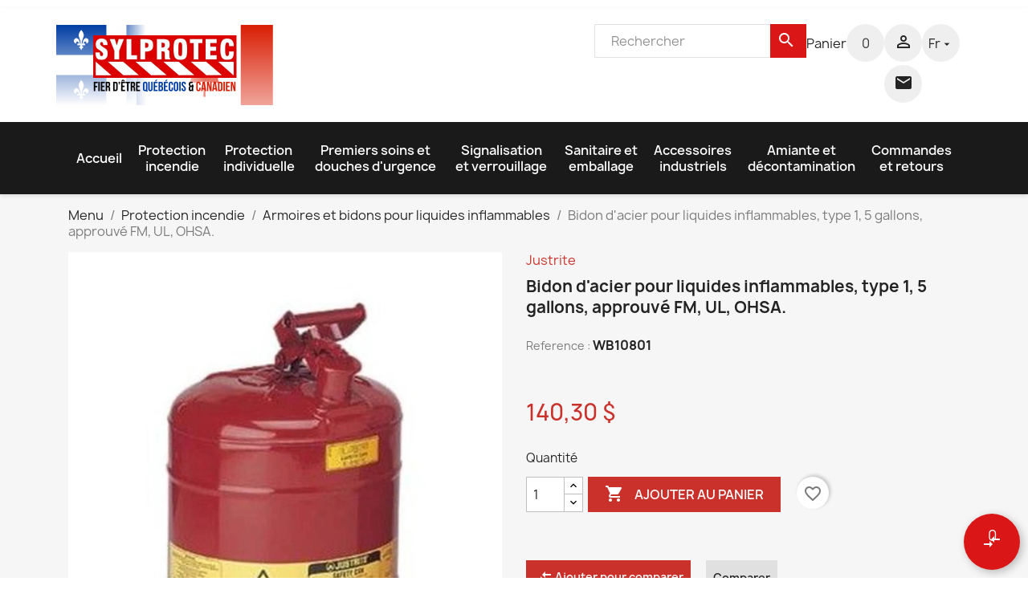

--- FILE ---
content_type: text/html; charset=utf-8
request_url: https://www.sylprotec.com/fr/armoires-et-bidons-pour-liquides-inflammables/4226-bidon-d-acier-pour-liquides-inflammables-type-1-5-gallons-approuve-fm-ul-ohsa.html?live_configurator_token=3e12eddd29aad4f1a0b05f37fabecd2d&id_shop=1&id_employee=5&theme=theme2&theme_font=
body_size: 29729
content:
<!doctype html>
<html lang="fr-FR">

  <head>
    
      
  <meta charset="utf-8">


  <meta http-equiv="x-ua-compatible" content="ie=edge">



  <title>Bidon d&#039;acier type 1 de 5 gallons pour liquides inflammables, FM, UL. | Sylprotec.com</title>
  
    
  
  <meta name="description" content="Bidon de type 1 pour liquides inflammables, capacité 5 gallons. Acier inoxydable rouge avec pare-feu. Ouverture à fermeture automatique. Approuvé FM, UL, OHSA.">
  <meta name="keywords" content="bidon de type 1 pour liquides inflammables,capacité 5 gallons. acier inoxydable rouge avec pare-feu. ouverture à fermeture automatique,approuvé fm,ul,ohsa">
          <link rel="canonical" href="https://www.sylprotec.com/fr/armoires-et-bidons-pour-liquides-inflammables/4226-bidon-d-acier-pour-liquides-inflammables-type-1-5-gallons-approuve-fm-ul-ohsa.html">
    
          <link rel="alternate" href="https://www.sylprotec.com/fr/armoires-et-bidons-pour-liquides-inflammables/4226-bidon-d-acier-pour-liquides-inflammables-type-1-5-gallons-approuve-fm-ul-ohsa.html?live_configurator_token=3e12eddd29aad4f1a0b05f37fabecd2d&amp;id_shop=1&amp;id_employee=5&amp;theme=theme2" hreflang="fr">
          <link rel="alternate" href="https://www.sylprotec.com/en/cabinets-and-containers-for-flammable-liquids/4226-steel-flammable-liquids-container-type-1-5-gallons-approved-fm-ulohsa.html?live_configurator_token=3e12eddd29aad4f1a0b05f37fabecd2d&amp;id_shop=1&amp;id_employee=5&amp;theme=theme2" hreflang="en-us">
      
  
  
    <script type="application/ld+json">
  {
    "@context": "https://schema.org",
    "@type": "Organization",
    "name" : "Sylprotec.com",
    "url" : "https://www.sylprotec.com/fr/",
          "logo": {
        "@type": "ImageObject",
        "url":"https://www.sylprotec.com/img/logo-1742238223.jpg"
      }
      }
</script>

<script type="application/ld+json">
  {
    "@context": "https://schema.org",
    "@type": "WebPage",
    "isPartOf": {
      "@type": "WebSite",
      "url":  "https://www.sylprotec.com/fr/",
      "name": "Sylprotec.com"
    },
    "name": "Bidon d&#039;acier type 1 de 5 gallons pour liquides inflammables, FM, UL.",
    "url":  "https://www.sylprotec.com/fr/armoires-et-bidons-pour-liquides-inflammables/4226-bidon-d-acier-pour-liquides-inflammables-type-1-5-gallons-approuve-fm-ul-ohsa.html?live_configurator_token=3e12eddd29aad4f1a0b05f37fabecd2d&amp;id_shop=1&amp;id_employee=5&amp;theme=theme2&amp;theme_font="
  }
</script>


  <script type="application/ld+json">
    {
      "@context": "https://schema.org",
      "@type": "BreadcrumbList",
      "itemListElement": [
                  {
            "@type": "ListItem",
            "position": 1,
            "name": "Menu",
            "item": "https://www.sylprotec.com/fr/"
          },                  {
            "@type": "ListItem",
            "position": 2,
            "name": "Protection incendie",
            "item": "https://www.sylprotec.com/fr/3-protection-incendie"
          },                  {
            "@type": "ListItem",
            "position": 3,
            "name": "Armoires et bidons pour liquides inflammables",
            "item": "https://www.sylprotec.com/fr/148-armoires-et-bidons-pour-liquides-inflammables"
          },                  {
            "@type": "ListItem",
            "position": 4,
            "name": "Bidon d&#039;acier pour liquides inflammables, type 1, 5 gallons, approuvé FM, UL, OHSA.",
            "item": "https://www.sylprotec.com/fr/armoires-et-bidons-pour-liquides-inflammables/4226-bidon-d-acier-pour-liquides-inflammables-type-1-5-gallons-approuve-fm-ul-ohsa.html"
          }              ]
    }
  </script>
  
  
  
      <script type="application/ld+json">
  {
    "@context": "https://schema.org/",
    "@type": "Product",
    "name": "Bidon d&#039;acier pour liquides inflammables, type 1, 5 gallons, approuvé FM, UL, OHSA.",
    "description": "Bidon de type 1 pour liquides inflammables, capacité 5 gallons. Acier inoxydable rouge avec pare-feu. Ouverture à fermeture automatique. Approuvé FM, UL, OHSA.",
    "category": "Armoires et bidons pour liquides inflammables",
    "image" :"https://www.sylprotec.com/15614-home_default/bidon-d-acier-pour-liquides-inflammables-type-1-5-gallons-approuve-fm-ul-ohsa.webp",    "sku": "WB10801",
    "mpn": "WB10801"
        ,
    "brand": {
      "@type": "Thing",
      "name": "Justrite"
    }
            ,
    "weight": {
        "@context": "https://schema.org",
        "@type": "QuantitativeValue",
        "value": "6.200000",
        "unitCode": "lb"
    }
        ,
    "offers": {
      "@type": "Offer",
      "priceCurrency": "CAD",
      "name": "Bidon d&#039;acier pour liquides inflammables, type 1, 5 gallons, approuvé FM, UL, OHSA.",
      "price": "140.3",
      "url": "https://www.sylprotec.com/fr/armoires-et-bidons-pour-liquides-inflammables/4226-bidon-d-acier-pour-liquides-inflammables-type-1-5-gallons-approuve-fm-ul-ohsa.html",
      "priceValidUntil": "2026-02-02",
              "image": ["https://www.sylprotec.com/15614-large_default/bidon-d-acier-pour-liquides-inflammables-type-1-5-gallons-approuve-fm-ul-ohsa.webp"],
            "sku": "WB10801",
      "mpn": "WB10801",
                                              "availability": "https://schema.org/InStock",
      "seller": {
        "@type": "Organization",
        "name": "Sylprotec.com"
      }
    }
      }
</script>

  
  
    
  

  
    <meta property="og:title" content="Bidon d&#039;acier type 1 de 5 gallons pour liquides inflammables, FM, UL." />
    <meta property="og:description" content="Bidon de type 1 pour liquides inflammables, capacité 5 gallons. Acier inoxydable rouge avec pare-feu. Ouverture à fermeture automatique. Approuvé FM, UL, OHSA." />
    <meta property="og:url" content="https://www.sylprotec.com/fr/armoires-et-bidons-pour-liquides-inflammables/4226-bidon-d-acier-pour-liquides-inflammables-type-1-5-gallons-approuve-fm-ul-ohsa.html?live_configurator_token=3e12eddd29aad4f1a0b05f37fabecd2d&amp;id_shop=1&amp;id_employee=5&amp;theme=theme2&amp;theme_font=" />
    <meta property="og:site_name" content="Sylprotec.com" />
        



  <meta name="viewport" content="width=device-width, initial-scale=1">



  <link rel="icon" type="image/vnd.microsoft.icon" href="https://www.sylprotec.com/img/favicon.ico?1747851424">
  <link rel="shortcut icon" type="image/x-icon" href="https://www.sylprotec.com/img/favicon.ico?1747851424">



    <link rel="stylesheet" href="https://www.sylprotec.com/themes/classic/assets/cache/theme-6c4c34171.css" type="text/css" media="all">




    <script type="text/javascript" src="https://js.stripe.com/v3/" ></script>


  <script type="text/javascript">
        var addToCompareUrl = "https:\/\/www.sylprotec.com\/fr\/module\/wkcompareproduct\/compareproducts";
        var apple_pay_button_theme = "black";
        var apple_pay_button_type = "plain";
        var badgeCount = 0;
        var badgeSize = 70;
        var badgeTextColor = "#FFFFFF";
        var blockwishlistController = "https:\/\/www.sylprotec.com\/fr\/module\/blockwishlist\/action";
        var capture_method = "automatic";
        var cartControllerUrl = "https:\/\/www.sylprotec.com\/fr\/panier?action=show";
        var check_bellow = "Veuillez v\u00e9rifier ci-dessous:";
        var express_checkout = "0";
        var google_pay_button_theme = "black";
        var google_pay_button_type = "plain";
        var handle_order_action_url = "https:\/\/www.sylprotec.com\/fr\/module\/stripe_official\/handleOrderAction";
        var highLightColor = "#ffff00";
        var isPsVersion16 = false;
        var moduleCarrierControllerUrl = "https:\/\/www.sylprotec.com\/fr\/module\/canadapostlabels\/carrier?secure_key=3f6a7312f207c5972d628f5947a32cc3";
        var p_version = "1.7";
        var p_version_short = "1";
        var pay_pal_button_theme = "black";
        var pay_pal_button_type = "paypal";
        var postcode = null;
        var prestashop = {"cart":{"products":[],"totals":{"total":{"type":"total","label":"Total ","amount":0,"value":"0,00\u00a0$"},"total_including_tax":{"type":"total","label":"Total TTC","amount":0,"value":"0,00\u00a0$"},"total_excluding_tax":{"type":"total","label":"Total HT :","amount":0,"value":"0,00\u00a0$"}},"subtotals":{"products":{"type":"products","label":"Sous-total","amount":0,"value":"0,00\u00a0$"},"discounts":null,"shipping":{"type":"shipping","label":"Livraison (HT)","amount":0,"value":""},"tax":{"type":"tax","label":"Taxes","amount":0,"value":"0,00\u00a0$"}},"products_count":0,"summary_string":"0 articles","vouchers":{"allowed":1,"added":[]},"discounts":[],"minimalPurchase":0,"minimalPurchaseRequired":""},"currency":{"id":1,"name":"Dollar (CAD)","iso_code":"CAD","iso_code_num":"124","sign":"$"},"customer":{"lastname":"","firstname":"","email":"","birthday":"0000-00-00","newsletter":"0","newsletter_date_add":"0000-00-00 00:00:00","optin":"0","website":null,"company":null,"siret":null,"ape":null,"is_logged":false,"gender":{"type":null,"name":null},"addresses":[]},"language":{"name":"Fran\u00e7ais","iso_code":"fr","locale":"fr-FR","language_code":"fr","is_rtl":"0","date_format_lite":"d\/m\/Y","date_format_full":"d\/m\/Y H:i:s","id":1},"page":{"title":"","canonical":"https:\/\/www.sylprotec.com\/fr\/armoires-et-bidons-pour-liquides-inflammables\/4226-bidon-d-acier-pour-liquides-inflammables-type-1-5-gallons-approuve-fm-ul-ohsa.html","meta":{"title":"Bidon d'acier type 1 de 5 gallons pour liquides inflammables, FM, UL.","description":"Bidon de type 1 pour liquides inflammables, capacit\u00e9 5 gallons. Acier inoxydable rouge avec pare-feu. Ouverture \u00e0 fermeture automatique. Approuv\u00e9 FM, UL, OHSA.","keywords":"bidon de type 1 pour liquides inflammables,capacit\u00e9 5 gallons. acier inoxydable rouge avec pare-feu. ouverture \u00e0 fermeture automatique,approuv\u00e9 fm,ul,ohsa","robots":"index"},"page_name":"product","body_classes":{"lang-fr":true,"lang-rtl":false,"country-CA":true,"currency-CAD":true,"layout-full-width":true,"page-product":true,"tax-display-disabled":true,"product-id-4226":true,"product-Bidon d'acier pour liquides inflammables, type 1, 5 gallons, approuv\u00e9 FM, UL, OHSA.":true,"product-id-category-148":true,"product-id-manufacturer-19":true,"product-id-supplier-38":true,"product-available-for-order":true},"admin_notifications":[]},"shop":{"name":"Sylprotec.com","logo":"https:\/\/www.sylprotec.com\/img\/logo-1742238223.jpg","stores_icon":"https:\/\/www.sylprotec.com\/img\/logo_stores.png","favicon":"https:\/\/www.sylprotec.com\/img\/favicon.ico"},"urls":{"base_url":"https:\/\/www.sylprotec.com\/","current_url":"https:\/\/www.sylprotec.com\/fr\/armoires-et-bidons-pour-liquides-inflammables\/4226-bidon-d-acier-pour-liquides-inflammables-type-1-5-gallons-approuve-fm-ul-ohsa.html?live_configurator_token=3e12eddd29aad4f1a0b05f37fabecd2d&id_shop=1&id_employee=5&theme=theme2&theme_font=","shop_domain_url":"https:\/\/www.sylprotec.com","img_ps_url":"https:\/\/www.sylprotec.com\/img\/","img_cat_url":"https:\/\/www.sylprotec.com\/img\/c\/","img_lang_url":"https:\/\/www.sylprotec.com\/img\/l\/","img_prod_url":"https:\/\/www.sylprotec.com\/img\/p\/","img_manu_url":"https:\/\/www.sylprotec.com\/img\/m\/","img_sup_url":"https:\/\/www.sylprotec.com\/img\/su\/","img_ship_url":"https:\/\/www.sylprotec.com\/img\/s\/","img_store_url":"https:\/\/www.sylprotec.com\/img\/st\/","img_col_url":"https:\/\/www.sylprotec.com\/img\/co\/","img_url":"https:\/\/www.sylprotec.com\/themes\/classic\/assets\/img\/","css_url":"https:\/\/www.sylprotec.com\/themes\/classic\/assets\/css\/","js_url":"https:\/\/www.sylprotec.com\/themes\/classic\/assets\/js\/","pic_url":"https:\/\/www.sylprotec.com\/upload\/","pages":{"address":"https:\/\/www.sylprotec.com\/fr\/adresse","addresses":"https:\/\/www.sylprotec.com\/fr\/adresses","authentication":"https:\/\/www.sylprotec.com\/fr\/authentication","cart":"https:\/\/www.sylprotec.com\/fr\/panier","category":"https:\/\/www.sylprotec.com\/fr\/index.php?controller=category","cms":"https:\/\/www.sylprotec.com\/fr\/index.php?controller=cms","contact":"https:\/\/www.sylprotec.com\/fr\/Contacte-nous","discount":"https:\/\/www.sylprotec.com\/fr\/escompte","guest_tracking":"https:\/\/www.sylprotec.com\/fr\/Suivi-des-invites","history":"https:\/\/www.sylprotec.com\/fr\/historique-d-achat","identity":"https:\/\/www.sylprotec.com\/fr\/identite","index":"https:\/\/www.sylprotec.com\/fr\/","my_account":"https:\/\/www.sylprotec.com\/fr\/mon-compte","order_confirmation":"https:\/\/www.sylprotec.com\/fr\/index.php?controller=order-confirmation","order_detail":"https:\/\/www.sylprotec.com\/fr\/index.php?controller=order-detail","order_follow":"https:\/\/www.sylprotec.com\/fr\/suivi-des-commandes","order":"https:\/\/www.sylprotec.com\/fr\/commande","order_return":"https:\/\/www.sylprotec.com\/fr\/index.php?controller=order-return","order_slip":"https:\/\/www.sylprotec.com\/fr\/bon-de-commande","pagenotfound":"https:\/\/www.sylprotec.com\/fr\/page-not-found","password":"https:\/\/www.sylprotec.com\/fr\/Vous-avez-oublie-votre-mot-de-passe","pdf_invoice":"https:\/\/www.sylprotec.com\/fr\/index.php?controller=pdf-invoice","pdf_order_return":"https:\/\/www.sylprotec.com\/fr\/index.php?controller=pdf-order-return","pdf_order_slip":"https:\/\/www.sylprotec.com\/fr\/index.php?controller=pdf-order-slip","prices_drop":"https:\/\/www.sylprotec.com\/fr\/Chute-de-prix","product":"https:\/\/www.sylprotec.com\/fr\/index.php?controller=product","search":"https:\/\/www.sylprotec.com\/fr\/recherche","sitemap":"https:\/\/www.sylprotec.com\/fr\/Plan-du-site","stores":"https:\/\/www.sylprotec.com\/fr\/Magasins","supplier":"https:\/\/www.sylprotec.com\/fr\/Fournisseurs","register":"https:\/\/www.sylprotec.com\/fr\/authentication?create_account=1","order_login":"https:\/\/www.sylprotec.com\/fr\/commande?login=1"},"alternative_langs":{"fr":"https:\/\/www.sylprotec.com\/fr\/armoires-et-bidons-pour-liquides-inflammables\/4226-bidon-d-acier-pour-liquides-inflammables-type-1-5-gallons-approuve-fm-ul-ohsa.html?live_configurator_token=3e12eddd29aad4f1a0b05f37fabecd2d&id_shop=1&id_employee=5&theme=theme2","en-us":"https:\/\/www.sylprotec.com\/en\/cabinets-and-containers-for-flammable-liquids\/4226-steel-flammable-liquids-container-type-1-5-gallons-approved-fm-ulohsa.html?live_configurator_token=3e12eddd29aad4f1a0b05f37fabecd2d&id_shop=1&id_employee=5&theme=theme2"},"theme_assets":"\/themes\/classic\/assets\/","actions":{"logout":"https:\/\/www.sylprotec.com\/fr\/?mylogout="},"no_picture_image":{"bySize":{"small_default":{"url":"https:\/\/www.sylprotec.com\/img\/p\/fr-default-small_default.jpg","width":98,"height":120},"cart_default":{"url":"https:\/\/www.sylprotec.com\/img\/p\/fr-default-cart_default.jpg","width":125,"height":125},"home_default":{"url":"https:\/\/www.sylprotec.com\/img\/p\/fr-default-home_default.jpg","width":268,"height":300},"medium_default":{"url":"https:\/\/www.sylprotec.com\/img\/p\/fr-default-medium_default.jpg","width":452,"height":452},"large_default":{"url":"https:\/\/www.sylprotec.com\/img\/p\/fr-default-large_default.jpg","width":650,"height":650}},"small":{"url":"https:\/\/www.sylprotec.com\/img\/p\/fr-default-small_default.jpg","width":98,"height":120},"medium":{"url":"https:\/\/www.sylprotec.com\/img\/p\/fr-default-home_default.jpg","width":268,"height":300},"large":{"url":"https:\/\/www.sylprotec.com\/img\/p\/fr-default-large_default.jpg","width":650,"height":650},"legend":""}},"configuration":{"display_taxes_label":false,"display_prices_tax_incl":false,"is_catalog":false,"show_prices":true,"opt_in":{"partner":false},"quantity_discount":{"type":"price","label":"Prix unitaire"},"voucher_enabled":1,"return_enabled":0},"field_required":[],"breadcrumb":{"links":[{"title":"Menu","url":"https:\/\/www.sylprotec.com\/fr\/"},{"title":"Protection incendie","url":"https:\/\/www.sylprotec.com\/fr\/3-protection-incendie"},{"title":"Armoires et bidons pour liquides inflammables","url":"https:\/\/www.sylprotec.com\/fr\/148-armoires-et-bidons-pour-liquides-inflammables"},{"title":"Bidon d'acier pour liquides inflammables, type 1, 5 gallons, approuv\u00e9 FM, UL, OHSA.","url":"https:\/\/www.sylprotec.com\/fr\/armoires-et-bidons-pour-liquides-inflammables\/4226-bidon-d-acier-pour-liquides-inflammables-type-1-5-gallons-approuve-fm-ul-ohsa.html"}],"count":4},"link":{"protocol_link":"https:\/\/","protocol_content":"https:\/\/"},"time":1768793190,"static_token":"dfcc4d13c42baa92921bab9b2e98478f","token":"050b8827f74371ec208cb221fd0ceae4","debug":false};
        var productsAlreadyTagged = [];
        var psemailsubscription_subscription = "https:\/\/www.sylprotec.com\/fr\/module\/ps_emailsubscription\/subscription";
        var psr_icon_color = "#f19d76";
        var re_position = "inline";
        var re_size = "normal";
        var re_theme = "light";
        var re_version = "1";
        var removeFromWishlistUrl = "https:\/\/www.sylprotec.com\/fr\/module\/blockwishlist\/action?action=deleteProductFromWishlist";
        var save_payment_method = "on_session";
        var site_key = "6LdtVH4qAAAAAFBYNwef0yvACZpSMwWuL2lLH5yD";
        var stripe_address = {"id_customer":null,"id_manufacturer":null,"id_supplier":null,"id_warehouse":null,"id_country":null,"id_state":null,"country":null,"alias":null,"company":null,"lastname":null,"firstname":null,"address1":null,"address2":null,"postcode":null,"city":null,"other":null,"phone":null,"phone_mobile":null,"vat_number":null,"dni":null,"date_add":null,"date_upd":null,"deleted":0,"id":null,"id_shop_list":[],"force_id":false};
        var stripe_address_country_code = false;
        var stripe_amount = 0;
        var stripe_calculate_shipping = "https:\/\/www.sylprotec.com\/fr\/module\/stripe_official\/calculateShipping";
        var stripe_create_elements = "https:\/\/www.sylprotec.com\/fr\/module\/stripe_official\/createElements";
        var stripe_create_intent = "https:\/\/www.sylprotec.com\/fr\/module\/stripe_official\/createIntent";
        var stripe_css = "{\"base\": {\"iconColor\": \"#666ee8\",\"color\": \"#31325f\",\"fontWeight\": 400,\"fontFamily\": \"-apple-system, BlinkMacSystemFont, Segoe UI, Roboto, Oxygen-Sans, Ubuntu, Cantarell, Helvetica Neue, sans-serif\",\"fontSmoothing\": \"antialiased\",\"fontSize\": \"15px\",\"::placeholder\": { \"color\": \"#aab7c4\" },\":-webkit-autofill\": { \"color\": \"#666ee8\" }}}";
        var stripe_currency = "cad";
        var stripe_email = "";
        var stripe_express_amount = 14030;
        var stripe_express_cart_id = null;
        var stripe_express_currency_iso = "cad";
        var stripe_express_customer_model = {"email":null,"name":" ","id":null,"address":{"city":null,"countryIso":null,"street":null,"zipCode":null,"state":null}};
        var stripe_express_phone = null;
        var stripe_express_product_id = 4226;
        var stripe_express_return_url = "https:\/\/www.sylprotec.com\/fr\/module\/stripe_official\/orderConfirmationReturn?";
        var stripe_fullname = " ";
        var stripe_layout = "accordion";
        var stripe_locale = "fr";
        var stripe_locations = [""];
        var stripe_log_js_error = "https:\/\/www.sylprotec.com\/fr\/module\/stripe_official\/logJsError";
        var stripe_merchant_country_code = "CA";
        var stripe_message = {"processing":"Processing\u2026","accept_cgv":"Please accept the CGV","redirecting":"Redirecting\u2026"};
        var stripe_module_dir = "\/modules\/stripe_official";
        var stripe_order_confirm = "https:\/\/www.sylprotec.com\/fr\/module\/stripe_official\/orderConfirmationReturn";
        var stripe_order_flow = "1";
        var stripe_payment_elements_enabled = "0";
        var stripe_pk = "pk_live_ropgIAi9pp4fO2GETpBKonhk";
        var stripe_position = "top";
        var stripe_ps_version = "1.7";
        var stripe_theme = "stripe";
        var there_is1 = "Il y a 1 erreur";
        var updateCartLabel = "Select Carrier";
        var updatingLabel = "Selecting...";
        var url = "https:\/\/www.sylprotec.com\/fr\/module\/wkcompareproduct\/compareproducts";
        var use_new_ps_translation = true;
        var validate_first = "Je ne suis pas un robot, puis cliquez \u00e0 nouveau sur vous abonner";
        var whitelist_m = "";
        var whitelisted = false;
        var wishlistAddProductToCartUrl = "https:\/\/www.sylprotec.com\/fr\/module\/blockwishlist\/action?action=addProductToCart";
        var wishlistUrl = "https:\/\/www.sylprotec.com\/fr\/module\/blockwishlist\/view";
        var wkCmpAddTitle = "Ajouter pour comparer";
        var wkCmpRemoveTitle = "Retirer de la comparaison";
        var wrong_captcha = "Captcha faux.";
      </script>

<script src="https://kit.fontawesome.com/4c72cf7a0a.js" crossorigin="anonymous"></script>
<link rel="stylesheet" type="text/css" href="https://ws1.postescanada-canadapost.ca/css/addresscomplete-2.50.min.css?key=gn78-er64-gt19-ah86" /><script type="text/javascript" src="https://ws1.postescanada-canadapost.ca/js/addresscomplete-2.50.min.js?key=gn78-er64-gt19-ah86"></script>


  <script>
                var jprestaUpdateCartDirectly = 1;
                var jprestaUseCreativeElements = 0;
                </script><script>
pcRunDynamicModulesJs = function() {
// Autoconf - 2024-10-23T02:00:24+00:00
// blockwishlist
if (typeof wishlistProductsIds != 'undefined') {
    var wishlistProductsIdsFixed = new Array();
    if (typeof(wishlistProductsIds) != 'undefined' && $.isArray(wishlistProductsIds)) {
        $.each(wishlistProductsIds, function(i, p) {
            if ($.inArray(parseInt(p.id_product), wishlistProductsIdsFixed) == -1)
                wishlistProductsIdsFixed.push(parseInt(p.id_product))
        });
    };
    wishlistProductsIds = wishlistProductsIdsFixed;
    $('.addToWishlist').each(function() {
        if ($.inArray(parseInt($(this).attr('rel')), wishlistProductsIdsFixed) != -1) {
            $(this).addClass('active').addClass('checked');
        } else {
            $(this).removeClass('active').removeClass('checked');
        }
    });
}
// productcomments
if ($.fn.rating) $('input.star').rating();
if ($.fn.rating) $('.auto-submit-star').rating();
if ($.fn.fancybox) $('.open-comment-form').fancybox({'hideOnContentClick': false});
// ps_shoppingcart
// Cart is refreshed from HTML to be faster
};</script><div id="wk_cmp_badge_div" class="" style="">
    <span id="wk_cmp_count" class="d-block"></span>
        <i class="material-icons wk_cmp_icon">compare_arrows</i>

</div>
<!-- Modal -->
<div class="modal fade" id="wk_compare_product_modal" tabindex="-1" role="dialog" aria-labelledby="wk_compare_product_modalLabel" aria-hidden="true">
    <div class="modal-dialog" id="wk_cmp_modal_dialog">
        <div class="modal-content">
            <div class="modal-header">
                <i class="material-icons">compare_arrows</i>
                <span class="modal-title h5" id="wk_compare_product_modalLabel">Comparer les produits</span>
                <button type="button" class="close" data-dismiss="modal" aria-label="Close">
                    <span aria-hidden="true">&times;</span>
                </button>
            </div>
            <div class="modal-body" id="wk_cmp_modal_body">
            </div>
            <div class="modal-footer">
                <a href="//www.sylprotec.com/fr/module/wkcompareproduct/compareproducts" class="btn btn-success" id="wk_cmp_btn">Comparer</a>
            </div>
        </div>
    </div>
</div>
<style>
    #wk_cmp_modal_dialog .modal-header,
    #wk_cmp_modal_dialog .modal-body,
    #wk_cmp_modal_dialog .modal-footer {
        background: rgba(255,255,255,1.0);
    }
    #wk_cmp_badge_div {
        background: #da1616;
        border-radius: 70px;
        color: #FFFFFF;
        font-size: 18px;
    }
    .ripple {
        width: 70px;
        height: 70px;
    }
            #wk_cmp_badge_div, .ripple {
            bottom:10px;
            right: 10px;
        }
    </style>
<script async src="https://www.googletagmanager.com/gtag/js?id=G-4F9JJ9DN8L"></script>
<script>
  window.dataLayer = window.dataLayer || [];
  function gtag(){dataLayer.push(arguments);}
  gtag('js', new Date());
  gtag(
    'config',
    'G-4F9JJ9DN8L',
    {
      'debug_mode':false
                      }
  );
</script>

<style>
    .add-to-cart-icon #ets_addToCart {
        position: absolute;
        width: 40px;
        height: 40px;
        z-index: 10;
        top: 60px;
            right: 30px;
            padding-right: 10px;
        padding-left: 3px;
        padding-top: 5px;
            border-radius: 50%;
            background-color: #CA312B;
    }
    .add-to-cart-icon #ets_addToCart:hover {
        background-color: #ca312b;
    }
    .add-to-cart-icon #ets_addToCart svg {
        width: 30px;
        height: 30px;
        color: #ffffff;
        fill: #ffffff;
    }
    .add-to-cart-button #ets_addToCart {
        position: relative;
        z-index: 10;
        margin-left: 5px;
        margin-top: 5px;
        margin-right: 5px;
        margin-bottom: 5px;
            width: calc(100% - 10px);
            background-color: #2fb5d2;
        border: 3px solid #2fb5d2;
        color: #ffffff;
                border-radius: 3px;
            }
    .add-to-cart-button #ets_addToCart:hover {
        background-color: #1d93ab;
        border: 3px solid #1d93ab;
        color: #ffffff;
                    border-radius: 3px;
            }
    .add-to-cart-button #ets_addToCart:hover {
        fill: #ffffff;
    }
    .add-to-cart-button svg {
        width: 21px;
        height: 21px;
        fill: #ffffff;
        padding-top: 5px;
        margin-right: 5px;
    }

</style>



<script src="https://kit.fontawesome.com/87ad0100b2.js" crossorigin="anonymous"></script>    
  <meta property="og:type" content="product">
      <meta property="og:image" content="https://www.sylprotec.com/15614-large_default/bidon-d-acier-pour-liquides-inflammables-type-1-5-gallons-approuve-fm-ul-ohsa.webp">
  
      <meta property="product:pretax_price:amount" content="140.3">
    <meta property="product:pretax_price:currency" content="CAD">
    <meta property="product:price:amount" content="140.3">
    <meta property="product:price:currency" content="CAD">
      <meta property="product:weight:value" content="6.200000">
  <meta property="product:weight:units" content="lb">
  
  </head>

  <body id="product" class="lang-fr country-ca currency-cad layout-full-width page-product tax-display-disabled product-id-4226 product-bidon-d-acier-pour-liquides-inflammables-type-1-5-gallons-approuve-fm-ul-ohsa- product-id-category-148 product-id-manufacturer-19 product-id-supplier-38 product-available-for-order">

    
      <div class="container container-blockreassurance">
    <div class="blockreassurance">
                                <div class="row">
                </div>
    </div>
</div>

    

    <main>
      
              

      <header id="header">
        
          
  <div class="header-banner">
    
  </div>



  <nav class="header-nav">
    <div class="container">
      <div class="row">
        <div class="hidden-sm-down">
          <div class="col-md-5 col-xs-12">
            <div id="_desktop_contact_link">
  <div id="contact-link">
                Appelez-nous : <span> 514-388-5551  </span>
      </div>
</div>

          </div>
          <div class="col-md-7 right-nav">
              
          </div>
        </div>
        <div class="hidden-md-up text-sm-center mobile">
          <div class="float-xs-left" id="menu-icon">
            <i class="material-icons d-inline">&#xE5D2;</i>
          </div>
          <div class="float-xs-right" id="_mobile_cart"></div>
          <div class="float-xs-right" id="_mobile_user_info"></div>
          <div class="top-logo" id="_mobile_logo"></div>
          <div class="clearfix"></div>
        </div>
      </div>
    </div>
  </nav>



  <div class="header-top">
    <div class="container">
       <div class="row">
        <div class="col-md-4 hidden-sm-down px-0" id="_desktop_logo">
                                    
  <a href="https://www.sylprotec.com/fr/">
    <img class="logo img-fluid coreimage-lazyload" src="[data-uri]" alt="Sylprotec.com" width="270" height="100" loading="lazy" data-src="https://www.sylprotec.com/img/logo-1742238223.jpg" style="width: auto;">

  </a>

                              </div>
        <div class="header-top-right col-md-10 col-sm-12 position-static">
          <div id="search_widget" class="search-widgets" data-search-controller-url="//www.sylprotec.com/fr/recherche">
  <form method="get" action="//www.sylprotec.com/fr/recherche">
    <input type="hidden" name="controller" value="search">
    <i class="material-icons search" aria-hidden="true">search</i>
    <input type="text" name="s" value="" placeholder="Rechercher" aria-label="Rechercher">
    <i class="material-icons clear" aria-hidden="true">clear</i>
  </form>
</div>
<div id="_desktop_cart">
  <div class="blockcart cart-preview inactive" data-refresh-url="//www.sylprotec.com/fr/module/ps_shoppingcart/ajax">
    <div class="header">
      
        <a class="animation-hover" rel="nofollow" aria-label="Lien du panier contenant 0 produit(s)" href="//www.sylprotec.com/fr/panier?action=show">
     
     
        <span class="hidden-sm-down">Panier</span>
        <span class="cart-products-count animation">
                <i class="material-icons shopping-cart" aria-hidden="true">shopping_cart</i>
        <span class="count">0<span>
        </span>
      
        </a>
     
    </div>
  </div>
</div>
<div id="dyn696da466a4b0a" class="dynhook pc_displayTop_19" data-module="19" data-hook="displayTop" data-hooktype="w" data-hookargs=""><div class="loadingempty"></div><div id="_desktop_user_info">
  <div class="user-info">
          <a class="animation"
        href="https://www.sylprotec.com/fr/mon-compte"
        title="Identifiez-vous"
        rel="nofollow"
      >
        <i class="material-icons">&#xE7FF;</i>
       <!-- <span class="hidden-sm-down">Connexion</span> -->
      </a>
      </div>
  
</div>

<div class="contact-mm">
      <a class="animation" href="https://www.sylprotec.com/fr/Contacte-nous">
      <i class="material-icons">&#xE158;</i>
      </a>
</div>
</div><div id="_desktop_language_selector">
  <div class="language-selector-wrapper">
    <span id="language-selector-label" class="hidden-md-up">Langue :</span>
    <div class="language-selector dropdown js-dropdown">
      <button data-toggle="dropdown" class="hidden-sm-down btn-unstyle animation " aria-haspopup="true" aria-expanded="false" aria-label="Sélecteur de langue">
        <span class="expand-more">fr<i class="material-icons expand-more">&#xE5C5;</i></span>
       
      </button>
      <ul class="dropdown-menu hidden-sm-down language" aria-labelledby="language-selector-label">
                  <li  class="current" >
            <a href="https://www.sylprotec.com/fr/armoires-et-bidons-pour-liquides-inflammables/4226-bidon-d-acier-pour-liquides-inflammables-type-1-5-gallons-approuve-fm-ul-ohsa.html" class="dropdown-item" data-iso-code="fr">Français</a>
          </li>
                  <li >
            <a href="https://www.sylprotec.com/en/cabinets-and-containers-for-flammable-liquids/4226-steel-flammable-liquids-container-type-1-5-gallons-approved-fm-ulohsa.html" class="dropdown-item" data-iso-code="en">English</a>
          </li>
              </ul>
      <select class="link hidden-md-up" aria-labelledby="language-selector-label">
                  <option value="https://www.sylprotec.com/fr/armoires-et-bidons-pour-liquides-inflammables/4226-bidon-d-acier-pour-liquides-inflammables-type-1-5-gallons-approuve-fm-ul-ohsa.html" selected="selected" data-iso-code="fr">
            Français
          </option>
                  <option value="https://www.sylprotec.com/en/cabinets-and-containers-for-flammable-liquids/4226-steel-flammable-liquids-container-type-1-5-gallons-approved-fm-ulohsa.html" data-iso-code="en">
            English
          </option>
              </select>
    </div>
  </div>
</div>

        </div>
      </div>
      <div id="mobile_top_menu_wrapper" class="row hidden-md-up" style="display:none;">
        <div class="js-top-menu mobile" id="_mobile_top_menu"></div>
        <div class="js-top-menu-bottom">
          <div id="_mobile_currency_selector"></div>
          <div id="_mobile_language_selector"></div>
          <div id="_mobile_contact_link"></div>
        </div>
      </div>
    </div>
  </div>
  

<div class="menu js-top-menu position-static hidden-sm-down" id="_desktop_top_menu">
    
          <ul class="top-menu" id="top-menu" data-depth="0">
                    <li class="link" id="lnk-accueil">
                          <a
                class="dropdown-item"
                href="https://www.sylprotec.com/" data-depth="0"
                              >
                                Accueil
              </a>
                          </li>
                    <li class="link" id="lnk-protection-incendie">
                          <a
                class="dropdown-item"
                href="https://www.sylprotec.com/fr/3-protection-incendie" data-depth="0"
                              >
                                Protection incendie
              </a>
                          </li>
                    <li class="link" id="lnk-protection-individuelle">
                          <a
                class="dropdown-item"
                href="https://www.sylprotec.com/fr/164-protection-individuelle" data-depth="0"
                              >
                                Protection individuelle
              </a>
                          </li>
                    <li class="link" id="lnk-premiers-soins-et-douches-d-urgence">
                          <a
                class="dropdown-item"
                href="https://www.sylprotec.com/fr/165-premiers-soins-et-douches-d-urgence" data-depth="0"
                              >
                                Premiers soins et douches d&#039;urgence
              </a>
                          </li>
                    <li class="link" id="lnk-signalisation-et-verrouillage">
                          <a
                class="dropdown-item"
                href="https://www.sylprotec.com/fr/166-signalisation-et-verrouillage" data-depth="0"
                              >
                                Signalisation et verrouillage
              </a>
                          </li>
                    <li class="link" id="lnk-sanitaire-et-emballage">
                          <a
                class="dropdown-item"
                href="https://www.sylprotec.com/fr/167-sanitaire-emballage-et-absorbant" data-depth="0"
                              >
                                Sanitaire et emballage
              </a>
                          </li>
                    <li class="link" id="lnk-accessoires-industriels">
                          <a
                class="dropdown-item"
                href="https://www.sylprotec.com/fr/168-accessoires-industriels" data-depth="0"
                              >
                                Accessoires industriels
              </a>
                          </li>
                    <li class="link" id="lnk-amiante-et-decontamination">
                          <a
                class="dropdown-item"
                href="https://www.sylprotec.com/fr/169-amiante-et-decontamination" data-depth="0"
                              >
                                Amiante et décontamination
              </a>
                          </li>
                    <li class="link" id="lnk-commandes-et-retours">
                          <a
                class="dropdown-item"
                href="https://www.sylprotec.com/fr/content/6-protection-vie-prive" data-depth="0"
                              >
                                Commandes et retours
              </a>
                          </li>
              </ul>
    
    <div class="clearfix"></div>
</div>


        
      </header>

      <section id="wrapper">
        
          
<aside id="notifications">
  <div class="container">
    
    
    
      </div>
</aside>
        

        
        <div class="container">
          
            <nav data-depth="4" class="breadcrumb hidden-sm-down">
  <ol>
    
              
          <li>
                          <a href="https://www.sylprotec.com/fr/"><span>Menu</span></a>
                      </li>
        
              
          <li>
                          <a href="https://www.sylprotec.com/fr/3-protection-incendie"><span>Protection incendie</span></a>
                      </li>
        
              
          <li>
                          <a href="https://www.sylprotec.com/fr/148-armoires-et-bidons-pour-liquides-inflammables"><span>Armoires et bidons pour liquides inflammables</span></a>
                      </li>
        
              
          <li>
                          <span>Bidon d&#039;acier pour liquides inflammables, type 1, 5 gallons, approuvé FM, UL, OHSA.</span>
                      </li>
        
          
  </ol>
</nav>
          

          

          
  <div id="content-wrapper" class="js-content-wrapper">
    
    

  <section id="main">
    <meta content="https://www.sylprotec.com/fr/armoires-et-bidons-pour-liquides-inflammables/4226-bidon-d-acier-pour-liquides-inflammables-type-1-5-gallons-approuve-fm-ul-ohsa.html">

    <div class="row product-container js-product-container">
      <div class="col-md-6">
        
          <section class="page-content" id="content">
            
              
    <ul class="product-flags js-product-flags">
            </ul>


              
                <div class="images-container js-images-container">
  
    <div class="product-cover">
              <img class="js-qv-product-cover img-fluid coreimage-lazyload" src="[data-uri]" alt="Bidon d'acier pour liquides inflammables, type 1, 5 gallons, approuvé FM, UL, OHSA." title="Bidon d'acier pour liquides inflammables, type 1, 5 gallons, approuvé FM, UL, OHSA." loading="lazy" width="650" height="650" data-src="https://www.sylprotec.com/15614-large_default/bidon-d-acier-pour-liquides-inflammables-type-1-5-gallons-approuve-fm-ul-ohsa.webp" style="width: auto;">

        <div class="layer hidden-sm-down" data-toggle="modal" data-target="#product-modal">
          <i class="material-icons zoom-in">search</i>
        </div>
          </div>
  

  
    <div class="js-qv-mask mask">
      <ul class="product-images js-qv-product-images">
                  <li class="thumb-container js-thumb-container">
            <img class="thumb js-thumb  selected js-thumb-selected  coreimage-lazyload" data-image-medium-src="https://www.sylprotec.com/15614-medium_default/bidon-d-acier-pour-liquides-inflammables-type-1-5-gallons-approuve-fm-ul-ohsa.webp" data-image-large-src="https://www.sylprotec.com/15614-large_default/bidon-d-acier-pour-liquides-inflammables-type-1-5-gallons-approuve-fm-ul-ohsa.webp" src="[data-uri]" alt="Bidon d'acier pour liquides inflammables, type 1, 5 gallons, approuvé FM, UL, OHSA." title="Bidon d'acier pour liquides inflammables, type 1, 5 gallons, approuvé FM, UL, OHSA." loading="lazy" width="98" height="120" data-src="https://www.sylprotec.com/15614-small_default/bidon-d-acier-pour-liquides-inflammables-type-1-5-gallons-approuve-fm-ul-ohsa.webp" style="width: auto;">

          </li>
              </ul>
    </div>
  

</div>
              
              <div class="scroll-box-arrows">
                <i class="material-icons left">&#xE314;</i>
                <i class="material-icons right">&#xE315;</i>
              </div>

            
          </section>
        
        </div>
        <div class="col-md-6">
          
          <span>
            <a href="https://www.sylprotec.com/fr/19_justrite">Justrite</a>
          </span>
       
            
              <h1 class="h1">Bidon d&#039;acier pour liquides inflammables, type 1, 5 gallons, approuvé FM, UL, OHSA.</h1>
            
                      <div class="product-reference top pt-1">
        <label class="label" style="color: #7a7a7a;">Reference :  </label>
        <strong>WB10801</strong>
      </div>
                                                                                                                                                                                                                                                                                                      
          
              <div class="product-prices js-product-prices">
    
          

    
      <div
        class="product-price h5 ">

        <div class="current-price">
          <span class='current-price-value' content="161.31">
                                      140,30 $
                      </span>

                  </div>

        
                  
      </div>
    

    
          

    
          

    
          

    

    <div class="tax-shipping-delivery-label">
            
      
                                          </div>
  </div>
          

          <div class="product-information">
            
              <div id="product-description-short-4226" class="product-description"></div>
            

            
            <div class="product-actions js-product-actions">
              
                <form action="https://www.sylprotec.com/fr/panier" method="post" id="add-to-cart-or-refresh">
                  <input type="hidden" name="token" value="dfcc4d13c42baa92921bab9b2e98478f">
                  <input type="hidden" name="id_product" value="4226" id="product_page_product_id">
                  <input type="hidden" name="id_customization" value="0" id="product_customization_id" class="js-product-customization-id">

                  
                    <div class="product-variants js-product-variants">
  </div>
                  

                  
                                      

                  
                    <section class="product-discounts js-product-discounts">
  </section>
                  

                  
                    <div class="product-add-to-cart js-product-add-to-cart">
      <span class="control-label">Quantité</span>

    
      <div class="product-quantity clearfix">
        <div class="qty">
          <input
            type="number"
            name="qty"
            id="quantity_wanted"
            inputmode="numeric"
            pattern="[0-9]*"
                          value="1"
              min="1"
                        class="input-group"
            aria-label="Quantité"
          >
        </div>

        <div class="add">
          <button
            class="btn btn-primary add-to-cart"
            data-button-action="add-to-cart"
            type="submit"
                      >
            <i class="material-icons shopping-cart">&#xE547;</i>
            Ajouter au panier
          </button>
        </div>

        <div
  class="wishlist-button"
  data-url="https://www.sylprotec.com/fr/module/blockwishlist/action?action=deleteProductFromWishlist"
  data-product-id="4226"
  data-product-attribute-id="0"
  data-is-logged=""
  data-list-id="1"
  data-checked="true"
  data-is-product="true"
></div>

<div id="stripe-express-checkout-element">
  <!-- Express Checkout Element will be inserted here -->
</div>
<div id="stripe-error-message">
  <!-- Display error message to your customers here -->
</div>

      </div>
    

    
      <span id="product-availability" class="js-product-availability">
              </span>
    

    
      <p class="product-minimal-quantity js-product-minimal-quantity">
              </p>
    
  </div>
                  

                  
                    <div class="product-additional-info js-product-additional-info">
  <button type="button"
    class="wk_compare_4226 btn-primary btn mt-1 wk_cmp_add_compare"
    onclick="addCompareAction(this)"
    data-product-id=4226
    title="Ajouter pour comparer">
            <i class="material-icons wk_cmp_icon">compare_arrows</i>
        <span
        class="wk_cmp_add_compare_title">Ajouter pour comparer</span></button>
    <a href="//www.sylprotec.com/fr/module/wkcompareproduct/compareproducts"
        class="btn btn-secondary ml-1 mt-1">Comparer</a>


      <div class="social-sharing">
      <span>Partager</span>
      <ul>
                  <li class="facebook icon-gray"><a href="https://www.facebook.com/sharer.php?u=https%3A%2F%2Fwww.sylprotec.com%2Ffr%2Farmoires-et-bidons-pour-liquides-inflammables%2F4226-bidon-d-acier-pour-liquides-inflammables-type-1-5-gallons-approuve-fm-ul-ohsa.html" class="text-hide" title="Partager" target="_blank" rel="noopener noreferrer">Partager</a></li>
              </ul>
    </div>
  
<div id="dyn696da466a684b" class="dynhook pc_displayProductAdditionalInfo_67" data-module="67" data-hook="displayProductAdditionalInfo" data-hooktype="w" data-hookargs="pc_ipl=4226^altern=1^"><div class="loadingempty"></div></div><input type="hidden" name="stripe_id_product_attribute" id="stripe_product_attribute_info" value="0"/>
<input type="hidden" name="stripe_product_quantity" id="stripe_product_quantity" value="100"/>

<!-- Include the Stripe Express Checkout template -->
<div id="stripe-express-checkout-element">
  <!-- Express Checkout Element will be inserted here -->
</div>
<div id="stripe-error-message">
  <!-- Display error message to your customers here -->
</div>
    <div id="canadapost-product-rates" class="card" data-product-attribute="0">
                    <a href="#" data-toggle="collapse" data-target="#carrier-table" class="product-information">
                <i class="material-icons shipping-icon">local_shipping</i>
                Estimation de l'expédition
                <i class="material-icons caret-down-icon">arrow_drop_down</i>
            </a>
            <div id="carrier-table" class="collapse">
                                <div class="row update-address-container">
                    <div class="col-lg-12">
                        <div class="clearfix">
                                                            <select name="id_country" class="form-control form-control-select noUniform" id="id_country">
                                                                            <option value="4" selected>Canada</option>
                                                                    </select>
                                <input
                                        id="postcode"
                                        class="form-control "
                                        type="text"
                                        name="postcode"
                                        value=""
                                        placeholder="Code postal"
                                        style="display: inline-block;"
                                >
                                <a href="https://www.sylprotec.com/fr/module/canadapostlabels/carrier?secure_key=3f6a7312f207c5972d628f5947a32cc3" class="btn btn-primary submit-update-address button exclusive-medium">
                                    <span>Estimation de l'expédition</span>
                                </a>
                                                    </div>
                    </div>
                </div>
                                                                                <p class="loading">Chargement...</p>
            </div>
                </div>

</div>
                  

                                    
                </form>
              

            </div>

            
              
            
            <div class="blockreassurance_product pt-2">
                          <span class="block-title">Conditions de retour : </span>
            <p> Non retournable si utilisé. Pour plus de détails sur les retours, veuillez consulter la rubrique <a target="_blank" href="/content/6-commandes-et-retours">Commandes et retours</a>.</p>
                        
            
            </div>

            
        </div>
      </div>
    </div>

    <!--Tabs-->
    <div class="row">
      <div class="col-sm-12">
        
        <div class="tabs">
          <ul class="nav nav-tabs" role="tablist">
                        <li class="nav-item">
              <a class="nav-link active js-product-nav-active" data-toggle="tab"
                href="#description" role="tab" aria-controls="description"  aria-selected="true"
                >En savoir plus</a>
            </li>
                        <li class="nav-item">
              <a class="nav-link" data-toggle="tab"
                href="#product-details" role="tab" aria-controls="product-details" >Détails du produit</a>
            </li>
                                  </ul>
        
          <div class="tab-content" id="tab-content">
            <div class="tab-pane fade in active js-product-tab-active" id="description"
              role="tabpanel">
              
              <div class="product-description"><p><strong>Bidon</strong> pour liquides inflammables, type 1, <strong>capacité de 5 gallons américains</strong>. Approuvé FM, UL, OHSA. Ce bidon est conforme au système Type I. En acier  rouge de calibre 22. La peinture de ce bidon est munie d’un revêtement en poudre ultra résistant qui résiste aux produits chimiques. Économique. Avec dispositif pare-feu en acier inoxydable durable.</p>
<p>Numéro du manufacturier Justrite: 7150100</p>
<p><span style="text-decoration:underline;">Dimensions du bidon:</span><br />Diamètre 11.5 in (27.9 cm), hauteur 17 po (43.2 cm).</p>
<p>Le dispositif pare-feu empêche le retour des flammes, permet un déversement plus rapide du liquide et possède une excellente durabilité et résistance anti-rouille.</p>
<p>Le couvercle du bidon est auto-ventilé, à l'épreuve des fuites et se ferme automatiquement. Il empêche le bris causé par l'accumulation de pression et réduit la quantité de vapeurs émises et de déversements accidentels.</p>
<p>L'étiquette d'avertissement inclut un large espace libre pour permettre à l'utilisateur d'identifier le bidon ou bien d'en marquer le contenu. Ainsi le risque d'y introduire des substances incompatibles est réduit.</p>
<p>Ce type de bidon est conçu pour être vidé dans une large ouverture. La poignée est adaptée au poids.</p></div>
              
            </div>
        
            
            <div class="js-product-details tab-pane fade"
     id="product-details"
     data-product="{&quot;id_shop_default&quot;:&quot;1&quot;,&quot;id_manufacturer&quot;:&quot;19&quot;,&quot;id_supplier&quot;:&quot;38&quot;,&quot;reference&quot;:&quot;WB10801&quot;,&quot;is_virtual&quot;:&quot;0&quot;,&quot;delivery_in_stock&quot;:&quot;&quot;,&quot;delivery_out_stock&quot;:&quot;&quot;,&quot;id_category_default&quot;:&quot;148&quot;,&quot;on_sale&quot;:&quot;0&quot;,&quot;online_only&quot;:&quot;0&quot;,&quot;ecotax&quot;:0,&quot;minimal_quantity&quot;:&quot;1&quot;,&quot;low_stock_threshold&quot;:&quot;0&quot;,&quot;low_stock_alert&quot;:&quot;0&quot;,&quot;price&quot;:&quot;140,30\u00a0$&quot;,&quot;unity&quot;:&quot;&quot;,&quot;unit_price_ratio&quot;:&quot;0.000000&quot;,&quot;additional_shipping_cost&quot;:&quot;0.000000&quot;,&quot;customizable&quot;:&quot;0&quot;,&quot;text_fields&quot;:&quot;0&quot;,&quot;uploadable_files&quot;:&quot;0&quot;,&quot;redirect_type&quot;:&quot;404&quot;,&quot;id_type_redirected&quot;:&quot;0&quot;,&quot;available_for_order&quot;:&quot;1&quot;,&quot;available_date&quot;:&quot;0000-00-00&quot;,&quot;show_condition&quot;:&quot;1&quot;,&quot;condition&quot;:&quot;new&quot;,&quot;show_price&quot;:&quot;1&quot;,&quot;indexed&quot;:&quot;1&quot;,&quot;visibility&quot;:&quot;both&quot;,&quot;cache_default_attribute&quot;:&quot;0&quot;,&quot;advanced_stock_management&quot;:&quot;0&quot;,&quot;date_add&quot;:&quot;2012-09-24 09:35:51&quot;,&quot;date_upd&quot;:&quot;2025-12-29 07:55:21&quot;,&quot;pack_stock_type&quot;:&quot;0&quot;,&quot;meta_description&quot;:&quot;Bidon de type 1 pour liquides inflammables, capacit\u00e9 5 gallons. Acier inoxydable rouge avec pare-feu. Ouverture \u00e0 fermeture automatique. Approuv\u00e9 FM, UL, OHSA.&quot;,&quot;meta_keywords&quot;:&quot;bidon de type 1 pour liquides inflammables,capacit\u00e9 5 gallons. acier inoxydable rouge avec pare-feu. ouverture \u00e0 fermeture automatique,approuv\u00e9 fm,ul,ohsa&quot;,&quot;meta_title&quot;:&quot;Bidon d&#039;acier type 1 de 5 gallons pour liquides inflammables, FM, UL.&quot;,&quot;link_rewrite&quot;:&quot;bidon-d-acier-pour-liquides-inflammables-type-1-5-gallons-approuve-fm-ul-ohsa&quot;,&quot;name&quot;:&quot;Bidon d&#039;acier pour liquides inflammables, type 1, 5 gallons, approuv\u00e9 FM, UL, OHSA.&quot;,&quot;description&quot;:&quot;&lt;p&gt;&lt;strong&gt;Bidon&lt;\/strong&gt; pour liquides inflammables, type 1, &lt;strong&gt;capacit\u00e9 de 5 gallons am\u00e9ricains&lt;\/strong&gt;. Approuv\u00e9 FM, UL, OHSA. Ce bidon est conforme au syst\u00e8me Type I. En acier\u00a0 rouge de calibre 22. La peinture de ce bidon est munie d\u2019un rev\u00eatement en poudre ultra r\u00e9sistant qui r\u00e9siste aux produits chimiques. \u00c9conomique. Avec dispositif pare-feu en acier inoxydable durable.&lt;\/p&gt;\n&lt;p&gt;Num\u00e9ro du manufacturier Justrite: 7150100&lt;\/p&gt;\n&lt;p&gt;&lt;span style=\&quot;text-decoration:underline;\&quot;&gt;Dimensions du bidon:&lt;\/span&gt;&lt;br \/&gt;Diam\u00e8tre 11.5 in (27.9 cm), hauteur 17 po (43.2 cm).&lt;\/p&gt;\n&lt;p&gt;Le dispositif pare-feu emp\u00eache le retour des flammes, permet un d\u00e9versement plus rapide du liquide et poss\u00e8de une excellente durabilit\u00e9 et r\u00e9sistance anti-rouille.&lt;\/p&gt;\n&lt;p&gt;Le couvercle du bidon est auto-ventil\u00e9, \u00e0 l&#039;\u00e9preuve des fuites et se ferme automatiquement. Il emp\u00eache le bris caus\u00e9 par l&#039;accumulation de pression et r\u00e9duit la quantit\u00e9 de vapeurs \u00e9mises et de d\u00e9versements accidentels.&lt;\/p&gt;\n&lt;p&gt;L&#039;\u00e9tiquette d&#039;avertissement inclut un large espace libre pour permettre \u00e0 l&#039;utilisateur d&#039;identifier le bidon ou bien d&#039;en marquer le contenu. Ainsi le risque d&#039;y introduire des substances incompatibles est r\u00e9duit.&lt;\/p&gt;\n&lt;p&gt;Ce type de bidon est con\u00e7u pour \u00eatre vid\u00e9 dans une large ouverture. La poign\u00e9e est adapt\u00e9e au poids.&lt;\/p&gt;&quot;,&quot;description_short&quot;:&quot;&quot;,&quot;available_now&quot;:&quot;&quot;,&quot;available_later&quot;:&quot;&quot;,&quot;id&quot;:4226,&quot;id_product&quot;:4226,&quot;out_of_stock&quot;:2,&quot;new&quot;:0,&quot;id_product_attribute&quot;:&quot;0&quot;,&quot;quantity_wanted&quot;:1,&quot;extraContent&quot;:[],&quot;allow_oosp&quot;:true,&quot;category&quot;:&quot;armoires-et-bidons-pour-liquides-inflammables&quot;,&quot;category_name&quot;:&quot;Armoires et bidons pour liquides inflammables&quot;,&quot;link&quot;:&quot;https:\/\/www.sylprotec.com\/fr\/armoires-et-bidons-pour-liquides-inflammables\/4226-bidon-d-acier-pour-liquides-inflammables-type-1-5-gallons-approuve-fm-ul-ohsa.html&quot;,&quot;attribute_price&quot;:0,&quot;price_tax_exc&quot;:140.30000000000001136868377216160297393798828125,&quot;price_without_reduction&quot;:140.30000000000001136868377216160297393798828125,&quot;reduction&quot;:0,&quot;specific_prices&quot;:[],&quot;quantity&quot;:100,&quot;quantity_all_versions&quot;:100,&quot;id_image&quot;:&quot;fr-default&quot;,&quot;features&quot;:[{&quot;name&quot;:&quot;Groupe de produit&quot;,&quot;value&quot;:&quot;\u00c9quipement s\u00e9curit\u00e9&quot;,&quot;id_feature&quot;:&quot;17&quot;,&quot;position&quot;:&quot;0&quot;},{&quot;name&quot;:&quot;Cat\u00e9gorie principale&quot;,&quot;value&quot;:&quot;Protection incendie&quot;,&quot;id_feature&quot;:&quot;18&quot;,&quot;position&quot;:&quot;1&quot;},{&quot;name&quot;:&quot;Sous cat\u00e9gorie&quot;,&quot;value&quot;:&quot;Armoires et bidons pour liquides inflammables&quot;,&quot;id_feature&quot;:&quot;19&quot;,&quot;position&quot;:&quot;2&quot;},{&quot;name&quot;:&quot;Nom du produit&quot;,&quot;value&quot;:&quot;Bidon de s\u00e9curit\u00e9&quot;,&quot;id_feature&quot;:&quot;20&quot;,&quot;position&quot;:&quot;4&quot;},{&quot;name&quot;:&quot;Code du produit&quot;,&quot;value&quot;:&quot;WB10801&quot;,&quot;id_feature&quot;:&quot;55&quot;,&quot;position&quot;:&quot;6&quot;},{&quot;name&quot;:&quot;Tri par mots cl\u00e9s&quot;,&quot;value&quot;:&quot;Bidons liquide inflammable&quot;,&quot;id_feature&quot;:&quot;435&quot;,&quot;position&quot;:&quot;7&quot;},{&quot;name&quot;:&quot;Homologation\/Certification&quot;,&quot;value&quot;:&quot;Conforme \u00e0 OSHA, Conforme au code NFPA 30, Conforme \u00e0 UL, Approuv\u00e9e FM, CARB, TUV et ULC&quot;,&quot;id_feature&quot;:&quot;22&quot;,&quot;position&quot;:&quot;10&quot;},{&quot;name&quot;:&quot;Fabricant&quot;,&quot;value&quot;:&quot;Justrite&quot;,&quot;id_feature&quot;:&quot;21&quot;,&quot;position&quot;:&quot;18&quot;},{&quot;name&quot;:&quot;Pays d&#039;origine&quot;,&quot;value&quot;:&quot;\u00c9tats-Unis&quot;,&quot;id_feature&quot;:&quot;23&quot;,&quot;position&quot;:&quot;19&quot;},{&quot;name&quot;:&quot;Caract\u00e9ristiques&quot;,&quot;value&quot;:&quot;Avec dispositif pare-feu en acier inoxydable durable&quot;,&quot;id_feature&quot;:&quot;126&quot;,&quot;position&quot;:&quot;69&quot;},{&quot;name&quot;:&quot;Capacit\u00e9 en Gallon (US) \/ capacit\u00e9 en litres &quot;,&quot;value&quot;:&quot;5  gal. (US) \/ 18.9 litres&quot;,&quot;id_feature&quot;:&quot;34&quot;,&quot;position&quot;:&quot;257&quot;},{&quot;name&quot;:&quot;Type de bidon de s\u00e9curit\u00e9&quot;,&quot;value&quot;:&quot;Type I&quot;,&quot;id_feature&quot;:&quot;259&quot;,&quot;position&quot;:&quot;258&quot;},{&quot;name&quot;:&quot;Dimension ext\u00e9rieure (Po)&quot;,&quot;value&quot;:&quot;16.87 po Hauteur X 11.75 po  Diam\u00e8tre&quot;,&quot;id_feature&quot;:&quot;39&quot;,&quot;position&quot;:&quot;272&quot;},{&quot;name&quot;:&quot;Dimension ext\u00e9rieure (cm)&quot;,&quot;value&quot;:&quot;42.9 cm Hauteur X 29.8 cm Diam\u00e8tre&quot;,&quot;id_feature&quot;:&quot;40&quot;,&quot;position&quot;:&quot;273&quot;},{&quot;name&quot;:&quot;R\u00e9sistance&quot;,&quot;value&quot;:&quot;La peinture est munie d\u2019un rev\u00eatement en poudre ultra r\u00e9sistant qui r\u00e9siste aux produits chimiques&quot;,&quot;id_feature&quot;:&quot;212&quot;,&quot;position&quot;:&quot;332&quot;},{&quot;name&quot;:&quot;Mat\u00e9riau&quot;,&quot;value&quot;:&quot;Acier de calibre 22&quot;,&quot;id_feature&quot;:&quot;13&quot;,&quot;position&quot;:&quot;368&quot;},{&quot;name&quot;:&quot;Longueur (po\/cm)&quot;,&quot;value&quot;:&quot;17 po \/ 43.18 cm&quot;,&quot;id_feature&quot;:&quot;2&quot;,&quot;position&quot;:&quot;392&quot;},{&quot;name&quot;:&quot;Largeur (po\/cm)&quot;,&quot;value&quot;:&quot;11.5 po \/ 29.21 cm&quot;,&quot;id_feature&quot;:&quot;3&quot;,&quot;position&quot;:&quot;393&quot;},{&quot;name&quot;:&quot;Hauteur (po\/cm)&quot;,&quot;value&quot;:&quot;11.5 po \/ 29.21 cm&quot;,&quot;id_feature&quot;:&quot;1&quot;,&quot;position&quot;:&quot;394&quot;},{&quot;name&quot;:&quot;Poids (lb\/kg)&quot;,&quot;value&quot;:&quot;6.2 lb \/ 2.8 Kg&quot;,&quot;id_feature&quot;:&quot;4&quot;,&quot;position&quot;:&quot;396&quot;},{&quot;name&quot;:&quot;Vendu par&quot;,&quot;value&quot;:&quot;Unit\u00e9&quot;,&quot;id_feature&quot;:&quot;32&quot;,&quot;position&quot;:&quot;400&quot;},{&quot;name&quot;:&quot;Couleur&quot;,&quot;value&quot;:&quot;Rouge&quot;,&quot;id_feature&quot;:&quot;28&quot;,&quot;position&quot;:&quot;401&quot;},{&quot;name&quot;:&quot;Conditions de retour&quot;,&quot;value&quot;:&quot;Non retournable si utilis\u00e9. Pour plus de d\u00e9tails sur les retours, veuillez consulter la rubrique \&quot;Commandes et retours\&quot; sur la page d&#039;accueil&quot;,&quot;id_feature&quot;:&quot;11&quot;,&quot;position&quot;:&quot;411&quot;}],&quot;attachments&quot;:[],&quot;virtual&quot;:0,&quot;pack&quot;:0,&quot;packItems&quot;:[],&quot;nopackprice&quot;:0,&quot;customization_required&quot;:false,&quot;rate&quot;:5,&quot;tax_name&quot;:&quot;TPS 5%&quot;,&quot;ecotax_rate&quot;:0,&quot;unit_price&quot;:&quot;&quot;,&quot;customizations&quot;:{&quot;fields&quot;:[]},&quot;id_customization&quot;:0,&quot;is_customizable&quot;:false,&quot;show_quantities&quot;:false,&quot;quantity_label&quot;:&quot;Produits&quot;,&quot;quantity_discounts&quot;:[],&quot;customer_group_discount&quot;:0,&quot;images&quot;:[{&quot;bySize&quot;:{&quot;small_default&quot;:{&quot;url&quot;:&quot;https:\/\/www.sylprotec.com\/15614-small_default\/bidon-d-acier-pour-liquides-inflammables-type-1-5-gallons-approuve-fm-ul-ohsa.webp&quot;,&quot;width&quot;:98,&quot;height&quot;:120},&quot;cart_default&quot;:{&quot;url&quot;:&quot;https:\/\/www.sylprotec.com\/15614-cart_default\/bidon-d-acier-pour-liquides-inflammables-type-1-5-gallons-approuve-fm-ul-ohsa.webp&quot;,&quot;width&quot;:125,&quot;height&quot;:125},&quot;home_default&quot;:{&quot;url&quot;:&quot;https:\/\/www.sylprotec.com\/15614-home_default\/bidon-d-acier-pour-liquides-inflammables-type-1-5-gallons-approuve-fm-ul-ohsa.webp&quot;,&quot;width&quot;:268,&quot;height&quot;:300},&quot;medium_default&quot;:{&quot;url&quot;:&quot;https:\/\/www.sylprotec.com\/15614-medium_default\/bidon-d-acier-pour-liquides-inflammables-type-1-5-gallons-approuve-fm-ul-ohsa.webp&quot;,&quot;width&quot;:452,&quot;height&quot;:452},&quot;large_default&quot;:{&quot;url&quot;:&quot;https:\/\/www.sylprotec.com\/15614-large_default\/bidon-d-acier-pour-liquides-inflammables-type-1-5-gallons-approuve-fm-ul-ohsa.webp&quot;,&quot;width&quot;:650,&quot;height&quot;:650}},&quot;small&quot;:{&quot;url&quot;:&quot;https:\/\/www.sylprotec.com\/15614-small_default\/bidon-d-acier-pour-liquides-inflammables-type-1-5-gallons-approuve-fm-ul-ohsa.webp&quot;,&quot;width&quot;:98,&quot;height&quot;:120},&quot;medium&quot;:{&quot;url&quot;:&quot;https:\/\/www.sylprotec.com\/15614-home_default\/bidon-d-acier-pour-liquides-inflammables-type-1-5-gallons-approuve-fm-ul-ohsa.webp&quot;,&quot;width&quot;:268,&quot;height&quot;:300},&quot;large&quot;:{&quot;url&quot;:&quot;https:\/\/www.sylprotec.com\/15614-large_default\/bidon-d-acier-pour-liquides-inflammables-type-1-5-gallons-approuve-fm-ul-ohsa.webp&quot;,&quot;width&quot;:650,&quot;height&quot;:650},&quot;legend&quot;:&quot;Bidon d&#039;acier pour liquides inflammables, type 1, 5 gallons, approuv\u00e9 FM, UL, OHSA.&quot;,&quot;id_image&quot;:&quot;15614&quot;,&quot;cover&quot;:&quot;1&quot;,&quot;position&quot;:&quot;1&quot;,&quot;associatedVariants&quot;:[]}],&quot;cover&quot;:{&quot;bySize&quot;:{&quot;small_default&quot;:{&quot;url&quot;:&quot;https:\/\/www.sylprotec.com\/15614-small_default\/bidon-d-acier-pour-liquides-inflammables-type-1-5-gallons-approuve-fm-ul-ohsa.webp&quot;,&quot;width&quot;:98,&quot;height&quot;:120},&quot;cart_default&quot;:{&quot;url&quot;:&quot;https:\/\/www.sylprotec.com\/15614-cart_default\/bidon-d-acier-pour-liquides-inflammables-type-1-5-gallons-approuve-fm-ul-ohsa.webp&quot;,&quot;width&quot;:125,&quot;height&quot;:125},&quot;home_default&quot;:{&quot;url&quot;:&quot;https:\/\/www.sylprotec.com\/15614-home_default\/bidon-d-acier-pour-liquides-inflammables-type-1-5-gallons-approuve-fm-ul-ohsa.webp&quot;,&quot;width&quot;:268,&quot;height&quot;:300},&quot;medium_default&quot;:{&quot;url&quot;:&quot;https:\/\/www.sylprotec.com\/15614-medium_default\/bidon-d-acier-pour-liquides-inflammables-type-1-5-gallons-approuve-fm-ul-ohsa.webp&quot;,&quot;width&quot;:452,&quot;height&quot;:452},&quot;large_default&quot;:{&quot;url&quot;:&quot;https:\/\/www.sylprotec.com\/15614-large_default\/bidon-d-acier-pour-liquides-inflammables-type-1-5-gallons-approuve-fm-ul-ohsa.webp&quot;,&quot;width&quot;:650,&quot;height&quot;:650}},&quot;small&quot;:{&quot;url&quot;:&quot;https:\/\/www.sylprotec.com\/15614-small_default\/bidon-d-acier-pour-liquides-inflammables-type-1-5-gallons-approuve-fm-ul-ohsa.webp&quot;,&quot;width&quot;:98,&quot;height&quot;:120},&quot;medium&quot;:{&quot;url&quot;:&quot;https:\/\/www.sylprotec.com\/15614-home_default\/bidon-d-acier-pour-liquides-inflammables-type-1-5-gallons-approuve-fm-ul-ohsa.webp&quot;,&quot;width&quot;:268,&quot;height&quot;:300},&quot;large&quot;:{&quot;url&quot;:&quot;https:\/\/www.sylprotec.com\/15614-large_default\/bidon-d-acier-pour-liquides-inflammables-type-1-5-gallons-approuve-fm-ul-ohsa.webp&quot;,&quot;width&quot;:650,&quot;height&quot;:650},&quot;legend&quot;:&quot;Bidon d&#039;acier pour liquides inflammables, type 1, 5 gallons, approuv\u00e9 FM, UL, OHSA.&quot;,&quot;id_image&quot;:&quot;15614&quot;,&quot;cover&quot;:&quot;1&quot;,&quot;position&quot;:&quot;1&quot;,&quot;associatedVariants&quot;:[]},&quot;has_discount&quot;:false,&quot;discount_type&quot;:null,&quot;discount_percentage&quot;:null,&quot;discount_percentage_absolute&quot;:null,&quot;discount_amount&quot;:null,&quot;discount_amount_to_display&quot;:null,&quot;price_amount&quot;:140.30000000000001136868377216160297393798828125,&quot;unit_price_full&quot;:&quot;&quot;,&quot;show_availability&quot;:false,&quot;availability_message&quot;:null,&quot;availability_date&quot;:null,&quot;availability&quot;:null}"
     role="tabpanel"
  >
  
          <div class="product-manufacturer">
                  <a href="https://www.sylprotec.com/fr/19_justrite">
            <img src="[data-uri]" class="img img-fluid manufacturer-logo coreimage-lazyload" alt="Justrite" loading="lazy" data-src="https://www.sylprotec.com/img/m/19.jpg" style="width: auto;">

          </a>
              </div>
              <div class="product-reference">
        <label class="label">Référence </label>
        <span>WB10801</span>
      </div>
      

  
      

  
      

  
    <div class="product-out-of-stock">
      
    </div>
  

  
          <section class="product-features">
        <p class="h6">Fiche technique</p>
        <dl class="data-sheet">
                      <dt class="name">Groupe de produit</dt>
            <dd class="value ">Équipement sécurité</dd>
                      <dt class="name">Catégorie principale</dt>
            <dd class="value ">Protection incendie</dd>
                      <dt class="name">Sous catégorie</dt>
            <dd class="value ">Armoires et bidons pour liquides inflammables</dd>
                      <dt class="name">Nom du produit</dt>
            <dd class="value ">Bidon de sécurité</dd>
                      <dt class="name">Code du produit</dt>
            <dd class="value ">WB10801</dd>
                      <dt class="name">Tri par mots clés</dt>
            <dd class="value ">Bidons liquide inflammable</dd>
                      <dt class="name">Homologation/Certification</dt>
            <dd class="value ">Conforme à OSHA, Conforme au code NFPA 30, Conforme à UL, Approuvée FM, CARB, TUV et ULC</dd>
                      <dt class="name">Fabricant</dt>
            <dd class="value ">Justrite</dd>
                      <dt class="name">Pays d&#039;origine</dt>
            <dd class="value ">États-Unis</dd>
                      <dt class="name">Caractéristiques</dt>
            <dd class="value ">Avec dispositif pare-feu en acier inoxydable durable</dd>
                      <dt class="name">Capacité en Gallon (US) / capacité en litres </dt>
            <dd class="value ">5  gal. (US) / 18.9 litres</dd>
                      <dt class="name">Type de bidon de sécurité</dt>
            <dd class="value ">Type I</dd>
                      <dt class="name">Dimension extérieure (Po)</dt>
            <dd class="value ">16.87 po Hauteur X 11.75 po  Diamètre</dd>
                      <dt class="name">Dimension extérieure (cm)</dt>
            <dd class="value ">42.9 cm Hauteur X 29.8 cm Diamètre</dd>
                      <dt class="name">Résistance</dt>
            <dd class="value ">La peinture est munie d’un revêtement en poudre ultra résistant qui résiste aux produits chimiques</dd>
                      <dt class="name">Matériau</dt>
            <dd class="value ">Acier de calibre 22</dd>
                      <dt class="name">Longueur (po/cm)</dt>
            <dd class="value ">17 po / 43.18 cm</dd>
                      <dt class="name">Largeur (po/cm)</dt>
            <dd class="value ">11.5 po / 29.21 cm</dd>
                      <dt class="name">Hauteur (po/cm)</dt>
            <dd class="value ">11.5 po / 29.21 cm</dd>
                      <dt class="name">Poids (lb/kg)</dt>
            <dd class="value ">6.2 lb / 2.8 Kg</dd>
                      <dt class="name">Vendu par</dt>
            <dd class="value ">Unité</dd>
                      <dt class="name">Couleur</dt>
            <dd class="value ">Rouge</dd>
                      <dt class="name">Conditions de retour</dt>
            <dd class="value ">Non retournable si utilisé. Pour plus de détails sur les retours, veuillez consulter la rubrique "Commandes et retours" sur la page d'accueil</dd>
                  </dl>
      </section>
      

    
      

  
          <div class="product-condition">
        <label class="label">État </label>
        <link href="https://schema.org/NewCondition"/>
        <span>Nouveau</span>
      </div>
      
</div>
            
        
            
                        
        
                      </div>
        </div>
        
      </div>
    </div>
    <!--End:Tabs-->

    
              <section class="product-accessories clearfix pt-3">
          <p class="h2">Vous aimerez aussi</p>
          <div class="products row">
                          
                
<div class="js-product product col-xs-12 col-sm-6 col-lg-4 col-xl-3">
  <article class="product-miniature js-product-miniature" data-id-product="327" data-id-product-attribute="1570">
    <div class="thumbnail-container">
      <div class="thumbnail-top">
        
                      <a href="https://www.sylprotec.com/fr/affiches-csa-danger/327-1570-affiche-cdn-danger-matieres-inflammables-en-francais-divers-formats.html#/218-affiche_dimensions_et_materiaux_csa-8_po_x_12_po_autocollant" class="thumbnail product-thumbnail">
              <img src="[data-uri]" alt="Affiche CDN «Danger matières inflammables» en français: divers formats, matériaux & langues   options" loading="lazy" data-full-size-image-url="https://www.sylprotec.com/23011-large_default/affiche-cdn-danger-matieres-inflammables-en-francais-divers-formats.webp" width="268" height="300" data-src="https://www.sylprotec.com/23011-home_default/affiche-cdn-danger-matieres-inflammables-en-francais-divers-formats.webp" style="width: auto;" class=" coreimage-lazyload">

            </a>
                  

        <div class="highlighted-informations no-variants">
          
            <a class="quick-view js-quick-view" href="#" data-link-action="quickview">
              <i class="material-icons search">&#xE8B6;</i> Aperçu rapide
            </a>
          

          
                      
        </div>
      </div>

      <div class="product-description">
            <div class="product-reference top pt-1">
        <strong>ECD410-812</strong>
      </div>
            
                      <h2 class="h3 product-title"><a href="https://www.sylprotec.com/fr/affiches-csa-danger/327-1570-affiche-cdn-danger-matieres-inflammables-en-francais-divers-formats.html#/218-affiche_dimensions_et_materiaux_csa-8_po_x_12_po_autocollant" content="https://www.sylprotec.com/fr/affiches-csa-danger/327-1570-affiche-cdn-danger-matieres-inflammables-en-francais-divers-formats.html#/218-affiche_dimensions_et_materiaux_csa-8_po_x_12_po_autocollant">Affiche CDN «Danger matières inflammables» en...</a></h2>
                  

        
                      <div class="product-price-and-shipping">
              

              

              <span class="price" aria-label="Prix">
                                                  12,40 $
                              </span>
              
              

              
            </div>
                  

        
          
<div class="product-list-reviews" data-id="327" data-url="https://www.sylprotec.com/fr/module/productcomments/CommentGrade">
  <div class="grade-stars small-stars"></div>
  <div class="comments-nb"></div>
</div>
<button type="button"
    class="wk_compare_327 btn-primary btn p-0 high-fixed wk_cmp_add_compare"
    onclick="addCompareAction(this)"
    data-product-id=327
    title="Ajouter pour comparer">
            <i class="material-icons wk_cmp_icon">compare_arrows</i>
        </button>

        
      </div>

      
    <ul class="product-flags js-product-flags">
            </ul>

      <div class="button-add-to-cart-mini ">
        <form action="https://www.sylprotec.com/fr/panier" method="post">
          <input type="hidden" name="token" value="dfcc4d13c42baa92921bab9b2e98478f" />
          <input type="hidden" value="327" name="id_product" />
          <!-- <input type="number" class="input-group form-control" name="qty" min="1" value="1" /> -->
          <button data-button-action="add-to-cart" class="btn grid-cart-btn btn-primary animation" >
                     <i class="fas fa-cart-plus"></i>
          </button>
      </form>
      </div>
      <!-- add to cart button -->
    </div>
  </article>
</div>

              
                          
                
<div class="js-product product col-xs-12 col-sm-6 col-lg-4 col-xl-3">
  <article class="product-miniature js-product-miniature" data-id-product="1486" data-id-product-attribute="0">
    <div class="thumbnail-container">
      <div class="thumbnail-top">
        
                      <a href="https://www.sylprotec.com/fr/extincteurs-portatifs/1486-extincteur-portatif-a-poudre-10-lbs-classe-abc-ulc-6a-80bc-avec-crochet-mural.html" class="thumbnail product-thumbnail">
              <img src="[data-uri]" alt="Extincteur portatif à poudre, 10 lbs, classe ABC, ULC 6A-80BC, avec crochet mural." loading="lazy" data-full-size-image-url="https://www.sylprotec.com/20874-large_default/extincteur-portatif-a-poudre-10-lbs-classe-abc-ulc-6a-80bc-avec-crochet-mural.webp" width="268" height="300" data-src="https://www.sylprotec.com/20874-home_default/extincteur-portatif-a-poudre-10-lbs-classe-abc-ulc-6a-80bc-avec-crochet-mural.webp" style="width: auto;" class=" coreimage-lazyload">

            </a>
                  

        <div class="highlighted-informations no-variants">
          
            <a class="quick-view js-quick-view" href="#" data-link-action="quickview">
              <i class="material-icons search">&#xE8B6;</i> Aperçu rapide
            </a>
          

          
                      
        </div>
      </div>

      <div class="product-description">
            <div class="product-reference top pt-1">
        <strong>EXABC10</strong>
      </div>
            
                      <h2 class="h3 product-title"><a href="https://www.sylprotec.com/fr/extincteurs-portatifs/1486-extincteur-portatif-a-poudre-10-lbs-classe-abc-ulc-6a-80bc-avec-crochet-mural.html" content="https://www.sylprotec.com/fr/extincteurs-portatifs/1486-extincteur-portatif-a-poudre-10-lbs-classe-abc-ulc-6a-80bc-avec-crochet-mural.html">Extincteur portatif à poudre 10 lbs classe ABC...</a></h2>
                  

        
                      <div class="product-price-and-shipping">
              

              

              <span class="price" aria-label="Prix">
                                                  131,85 $
                              </span>
              
              

              
            </div>
                  

        
          
<div class="product-list-reviews" data-id="1486" data-url="https://www.sylprotec.com/fr/module/productcomments/CommentGrade">
  <div class="grade-stars small-stars"></div>
  <div class="comments-nb"></div>
</div>
<button type="button"
    class="wk_compare_1486 btn-primary btn p-0 high-fixed wk_cmp_add_compare"
    onclick="addCompareAction(this)"
    data-product-id=1486
    title="Ajouter pour comparer">
            <i class="material-icons wk_cmp_icon">compare_arrows</i>
        </button>

        
      </div>

      
    <ul class="product-flags js-product-flags">
            </ul>

      <div class="button-add-to-cart-mini ">
        <form action="https://www.sylprotec.com/fr/panier" method="post">
          <input type="hidden" name="token" value="dfcc4d13c42baa92921bab9b2e98478f" />
          <input type="hidden" value="1486" name="id_product" />
          <!-- <input type="number" class="input-group form-control" name="qty" min="1" value="1" /> -->
          <button data-button-action="add-to-cart" class="btn grid-cart-btn btn-primary animation" >
                     <i class="fas fa-cart-plus"></i>
          </button>
      </form>
      </div>
      <!-- add to cart button -->
    </div>
  </article>
</div>

              
                          
                
<div class="js-product product col-xs-12 col-sm-6 col-lg-4 col-xl-3">
  <article class="product-miniature js-product-miniature" data-id-product="2796" data-id-product-attribute="0">
    <div class="thumbnail-container">
      <div class="thumbnail-top">
        
                      <a href="https://www.sylprotec.com/fr/douches-oculaires-et-faciales/2796-douche-oculaire-murale-halo-par-bradley-avec-cuvette-en-plastique-tuyau-de-raccordement-et-siphon-approuvee-ansi-z3581-2009.html" class="thumbnail product-thumbnail">
              <img src="[data-uri]" alt="Douche oculaire murale Halo par Bradley, avec cuvette en plastique, tuyau de raccordement et siphon, approuvée ANSI Z358.1-2009." loading="lazy" data-full-size-image-url="https://www.sylprotec.com/16496-large_default/douche-oculaire-murale-halo-par-bradley-avec-cuvette-en-plastique-tuyau-de-raccordement-et-siphon-approuvee-ansi-z3581-2009.webp" width="268" height="300" data-src="https://www.sylprotec.com/16496-home_default/douche-oculaire-murale-halo-par-bradley-avec-cuvette-en-plastique-tuyau-de-raccordement-et-siphon-approuvee-ansi-z3581-2009.webp" style="width: auto;" class=" coreimage-lazyload">

            </a>
                  

        <div class="highlighted-informations no-variants">
          
            <a class="quick-view js-quick-view" href="#" data-link-action="quickview">
              <i class="material-icons search">&#xE8B6;</i> Aperçu rapide
            </a>
          

          
                      
        </div>
      </div>

      <div class="product-description">
            <div class="product-reference top pt-1">
        <strong>PD19224PT</strong>
      </div>
            
                      <h2 class="h3 product-title"><a href="https://www.sylprotec.com/fr/douches-oculaires-et-faciales/2796-douche-oculaire-murale-halo-par-bradley-avec-cuvette-en-plastique-tuyau-de-raccordement-et-siphon-approuvee-ansi-z3581-2009.html" content="https://www.sylprotec.com/fr/douches-oculaires-et-faciales/2796-douche-oculaire-murale-halo-par-bradley-avec-cuvette-en-plastique-tuyau-de-raccordement-et-siphon-approuvee-ansi-z3581-2009.html">Douche oculaire murale Halo par Bradley, avec...</a></h2>
                  

        
                      <div class="product-price-and-shipping">
              

              

              <span class="price" aria-label="Prix">
                                                  567,80 $
                              </span>
              
              

              
            </div>
                  

        
          
<div class="product-list-reviews" data-id="2796" data-url="https://www.sylprotec.com/fr/module/productcomments/CommentGrade">
  <div class="grade-stars small-stars"></div>
  <div class="comments-nb"></div>
</div>
<button type="button"
    class="wk_compare_2796 btn-primary btn p-0 high-fixed wk_cmp_add_compare"
    onclick="addCompareAction(this)"
    data-product-id=2796
    title="Ajouter pour comparer">
            <i class="material-icons wk_cmp_icon">compare_arrows</i>
        </button>

        
      </div>

      
    <ul class="product-flags js-product-flags">
            </ul>

      <div class="button-add-to-cart-mini ">
        <form action="https://www.sylprotec.com/fr/panier" method="post">
          <input type="hidden" name="token" value="dfcc4d13c42baa92921bab9b2e98478f" />
          <input type="hidden" value="2796" name="id_product" />
          <!-- <input type="number" class="input-group form-control" name="qty" min="1" value="1" /> -->
          <button data-button-action="add-to-cart" class="btn grid-cart-btn btn-primary animation" >
                     <i class="fas fa-cart-plus"></i>
          </button>
      </form>
      </div>
      <!-- add to cart button -->
    </div>
  </article>
</div>

              
                          
                
<div class="js-product product col-xs-12 col-sm-6 col-lg-4 col-xl-3">
  <article class="product-miniature js-product-miniature" data-id-product="4219" data-id-product-attribute="0">
    <div class="thumbnail-container">
      <div class="thumbnail-top">
        
                      <a href="https://www.sylprotec.com/fr/armoires-et-bidons-pour-liquides-inflammables/4219-boite-de-rangement-pour-fiches-signaletiques-msds.html" class="thumbnail product-thumbnail">
              <img src="[data-uri]" alt="Boîte de rangement pour fiches signalétiques (MSDS)" loading="lazy" data-full-size-image-url="https://www.sylprotec.com/15587-large_default/boite-de-rangement-pour-fiches-signaletiques-msds.webp" width="268" height="300" data-src="https://www.sylprotec.com/15587-home_default/boite-de-rangement-pour-fiches-signaletiques-msds.webp" style="width: auto;" class=" coreimage-lazyload">

            </a>
                  

        <div class="highlighted-informations no-variants">
          
            <a class="quick-view js-quick-view" href="#" data-link-action="quickview">
              <i class="material-icons search">&#xE8B6;</i> Aperçu rapide
            </a>
          

          
                      
        </div>
      </div>

      <div class="product-description">
            <div class="product-reference top pt-1">
        <strong>WAM</strong>
      </div>
            
                      <h2 class="h3 product-title"><a href="https://www.sylprotec.com/fr/armoires-et-bidons-pour-liquides-inflammables/4219-boite-de-rangement-pour-fiches-signaletiques-msds.html" content="https://www.sylprotec.com/fr/armoires-et-bidons-pour-liquides-inflammables/4219-boite-de-rangement-pour-fiches-signaletiques-msds.html">Boîte de rangement pour fiches signalétiques...</a></h2>
                  

        
                      <div class="product-price-and-shipping">
              

              

              <span class="price" aria-label="Prix">
                                                  115,49 $
                              </span>
              
              

              
            </div>
                  

        
          
<div class="product-list-reviews" data-id="4219" data-url="https://www.sylprotec.com/fr/module/productcomments/CommentGrade">
  <div class="grade-stars small-stars"></div>
  <div class="comments-nb"></div>
</div>
<button type="button"
    class="wk_compare_4219 btn-primary btn p-0 high-fixed wk_cmp_add_compare"
    onclick="addCompareAction(this)"
    data-product-id=4219
    title="Ajouter pour comparer">
            <i class="material-icons wk_cmp_icon">compare_arrows</i>
        </button>

        
      </div>

      
    <ul class="product-flags js-product-flags">
            </ul>

      <div class="button-add-to-cart-mini ">
        <form action="https://www.sylprotec.com/fr/panier" method="post">
          <input type="hidden" name="token" value="dfcc4d13c42baa92921bab9b2e98478f" />
          <input type="hidden" value="4219" name="id_product" />
          <!-- <input type="number" class="input-group form-control" name="qty" min="1" value="1" /> -->
          <button data-button-action="add-to-cart" class="btn grid-cart-btn btn-primary animation" >
                     <i class="fas fa-cart-plus"></i>
          </button>
      </form>
      </div>
      <!-- add to cart button -->
    </div>
  </article>
</div>

              
                          
                
<div class="js-product product col-xs-12 col-sm-6 col-lg-4 col-xl-3">
  <article class="product-miniature js-product-miniature" data-id-product="5295" data-id-product-attribute="0">
    <div class="thumbnail-container">
      <div class="thumbnail-top">
        
                      <a href="https://www.sylprotec.com/fr/armoires-et-bidons-de-securite-pour-liquides-inflammables/5295-cable-antistatique-flexible-pour-mise-a-la-terre-ou-mise-a-la-masse-des-armoires-pour-liquides-inflammables.html" class="thumbnail product-thumbnail">
              <img src="[data-uri]" alt="Câble antistatique flexible pour mise à la terre ou mise à la masse des armoires pour liquides inflammables." loading="lazy" data-full-size-image-url="https://www.sylprotec.com/15626-large_default/cable-antistatique-flexible-pour-mise-a-la-terre-ou-mise-a-la-masse-des-armoires-pour-liquides-inflammables.webp" width="268" height="300" data-src="https://www.sylprotec.com/15626-home_default/cable-antistatique-flexible-pour-mise-a-la-terre-ou-mise-a-la-masse-des-armoires-pour-liquides-inflammables.webp" style="width: auto;" class=" coreimage-lazyload">

            </a>
                  

        <div class="highlighted-informations no-variants">
          
            <a class="quick-view js-quick-view" href="#" data-link-action="quickview">
              <i class="material-icons search">&#xE8B6;</i> Aperçu rapide
            </a>
          

          
                      
        </div>
      </div>

      <div class="product-description">
            <div class="product-reference top pt-1">
        <strong>WAC08500</strong>
      </div>
            
                      <h2 class="h3 product-title"><a href="https://www.sylprotec.com/fr/armoires-et-bidons-de-securite-pour-liquides-inflammables/5295-cable-antistatique-flexible-pour-mise-a-la-terre-ou-mise-a-la-masse-des-armoires-pour-liquides-inflammables.html" content="https://www.sylprotec.com/fr/armoires-et-bidons-de-securite-pour-liquides-inflammables/5295-cable-antistatique-flexible-pour-mise-a-la-terre-ou-mise-a-la-masse-des-armoires-pour-liquides-inflammables.html">Câble antistatique flexible pour mise à la...</a></h2>
                  

        
                      <div class="product-price-and-shipping">
              

              

              <span class="price" aria-label="Prix">
                                                  46,34 $
                              </span>
              
              

              
            </div>
                  

        
          
<div class="product-list-reviews" data-id="5295" data-url="https://www.sylprotec.com/fr/module/productcomments/CommentGrade">
  <div class="grade-stars small-stars"></div>
  <div class="comments-nb"></div>
</div>
<button type="button"
    class="wk_compare_5295 btn-primary btn p-0 high-fixed wk_cmp_add_compare"
    onclick="addCompareAction(this)"
    data-product-id=5295
    title="Ajouter pour comparer">
            <i class="material-icons wk_cmp_icon">compare_arrows</i>
        </button>

        
      </div>

      
    <ul class="product-flags js-product-flags">
            </ul>

      <div class="button-add-to-cart-mini ">
        <form action="https://www.sylprotec.com/fr/panier" method="post">
          <input type="hidden" name="token" value="dfcc4d13c42baa92921bab9b2e98478f" />
          <input type="hidden" value="5295" name="id_product" />
          <!-- <input type="number" class="input-group form-control" name="qty" min="1" value="1" /> -->
          <button data-button-action="add-to-cart" class="btn grid-cart-btn btn-primary animation" >
                     <i class="fas fa-cart-plus"></i>
          </button>
      </form>
      </div>
      <!-- add to cart button -->
    </div>
  </article>
</div>

              
                          
                
<div class="js-product product col-xs-12 col-sm-6 col-lg-4 col-xl-3">
  <article class="product-miniature js-product-miniature" data-id-product="5499" data-id-product-attribute="0">
    <div class="thumbnail-container">
      <div class="thumbnail-top">
        
                      <a href="https://www.sylprotec.com/fr/armoires-et-bidons-de-securite-pour-liquides-inflammables/5499-bidon-d-acier-jaune-pour-carburant-diesel-type-2-5-gallons-approuve-fm-ul-ohsa.html" class="thumbnail product-thumbnail">
              <img src="[data-uri]" alt="Bidon d'acier jaune pour liquides inflammables, type 2, 5 gallons, approuvé FM, UL, OHSA" loading="lazy" data-full-size-image-url="https://www.sylprotec.com/15639-large_default/bidon-d-acier-jaune-pour-carburant-diesel-type-2-5-gallons-approuve-fm-ul-ohsa.webp" width="268" height="300" data-src="https://www.sylprotec.com/15639-home_default/bidon-d-acier-jaune-pour-carburant-diesel-type-2-5-gallons-approuve-fm-ul-ohsa.webp" style="width: auto;" class=" coreimage-lazyload">

            </a>
                  

        <div class="highlighted-informations no-variants">
          
            <a class="quick-view js-quick-view" href="#" data-link-action="quickview">
              <i class="material-icons search">&#xE8B6;</i> Aperçu rapide
            </a>
          

          
                      
        </div>
      </div>

      <div class="product-description">
            <div class="product-reference top pt-1">
        <strong>WB10823</strong>
      </div>
            
                      <h2 class="h3 product-title"><a href="https://www.sylprotec.com/fr/armoires-et-bidons-de-securite-pour-liquides-inflammables/5499-bidon-d-acier-jaune-pour-carburant-diesel-type-2-5-gallons-approuve-fm-ul-ohsa.html" content="https://www.sylprotec.com/fr/armoires-et-bidons-de-securite-pour-liquides-inflammables/5499-bidon-d-acier-jaune-pour-carburant-diesel-type-2-5-gallons-approuve-fm-ul-ohsa.html">Bidon d&#039;acier jaune pour carburant diesel, type...</a></h2>
                  

        
                      <div class="product-price-and-shipping">
              

              

              <span class="price" aria-label="Prix">
                                                  278,04 $
                              </span>
              
              

              
            </div>
                  

        
          
<div class="product-list-reviews" data-id="5499" data-url="https://www.sylprotec.com/fr/module/productcomments/CommentGrade">
  <div class="grade-stars small-stars"></div>
  <div class="comments-nb"></div>
</div>
<button type="button"
    class="wk_compare_5499 btn-primary btn p-0 high-fixed wk_cmp_add_compare"
    onclick="addCompareAction(this)"
    data-product-id=5499
    title="Ajouter pour comparer">
            <i class="material-icons wk_cmp_icon">compare_arrows</i>
        </button>

        
      </div>

      
    <ul class="product-flags js-product-flags">
            </ul>

      <div class="button-add-to-cart-mini ">
        <form action="https://www.sylprotec.com/fr/panier" method="post">
          <input type="hidden" name="token" value="dfcc4d13c42baa92921bab9b2e98478f" />
          <input type="hidden" value="5499" name="id_product" />
          <!-- <input type="number" class="input-group form-control" name="qty" min="1" value="1" /> -->
          <button data-button-action="add-to-cart" class="btn grid-cart-btn btn-primary animation" >
                     <i class="fas fa-cart-plus"></i>
          </button>
      </form>
      </div>
      <!-- add to cart button -->
    </div>
  </article>
</div>

              
                          
                
<div class="js-product product col-xs-12 col-sm-6 col-lg-4 col-xl-3">
  <article class="product-miniature js-product-miniature" data-id-product="5500" data-id-product-attribute="0">
    <div class="thumbnail-container">
      <div class="thumbnail-top">
        
                      <a href="https://www.sylprotec.com/fr/armoires-et-bidons-de-securite-pour-liquides-inflammables/5500-bidon-d-acier-jaune-pour-carburant-diesel-type-1-5-gallons-approuve-fm-ul-ohsa.html" class="thumbnail product-thumbnail">
              <img src="[data-uri]" alt="Bidon d'acier jaune pour liquides inflammables, type 1, 5 gallons, approuvé FM, UL, OHSA." loading="lazy" data-full-size-image-url="https://www.sylprotec.com/15638-large_default/bidon-d-acier-jaune-pour-carburant-diesel-type-1-5-gallons-approuve-fm-ul-ohsa.webp" width="268" height="300" data-src="https://www.sylprotec.com/15638-home_default/bidon-d-acier-jaune-pour-carburant-diesel-type-1-5-gallons-approuve-fm-ul-ohsa.webp" style="width: auto;" class=" coreimage-lazyload">

            </a>
                  

        <div class="highlighted-informations no-variants">
          
            <a class="quick-view js-quick-view" href="#" data-link-action="quickview">
              <i class="material-icons search">&#xE8B6;</i> Aperçu rapide
            </a>
          

          
                      
        </div>
      </div>

      <div class="product-description">
            <div class="product-reference top pt-1">
        <strong>WB10803</strong>
      </div>
            
                      <h2 class="h3 product-title"><a href="https://www.sylprotec.com/fr/armoires-et-bidons-de-securite-pour-liquides-inflammables/5500-bidon-d-acier-jaune-pour-carburant-diesel-type-1-5-gallons-approuve-fm-ul-ohsa.html" content="https://www.sylprotec.com/fr/armoires-et-bidons-de-securite-pour-liquides-inflammables/5500-bidon-d-acier-jaune-pour-carburant-diesel-type-1-5-gallons-approuve-fm-ul-ohsa.html">Bidon d&#039;acier jaune pour carburant diesel, type...</a></h2>
                  

        
                      <div class="product-price-and-shipping">
              

              

              <span class="price" aria-label="Prix">
                                                  171,96 $
                              </span>
              
              

              
            </div>
                  

        
          
<div class="product-list-reviews" data-id="5500" data-url="https://www.sylprotec.com/fr/module/productcomments/CommentGrade">
  <div class="grade-stars small-stars"></div>
  <div class="comments-nb"></div>
</div>
<button type="button"
    class="wk_compare_5500 btn-primary btn p-0 high-fixed wk_cmp_add_compare"
    onclick="addCompareAction(this)"
    data-product-id=5500
    title="Ajouter pour comparer">
            <i class="material-icons wk_cmp_icon">compare_arrows</i>
        </button>

        
      </div>

      
    <ul class="product-flags js-product-flags">
            </ul>

      <div class="button-add-to-cart-mini ">
        <form action="https://www.sylprotec.com/fr/panier" method="post">
          <input type="hidden" name="token" value="dfcc4d13c42baa92921bab9b2e98478f" />
          <input type="hidden" value="5500" name="id_product" />
          <!-- <input type="number" class="input-group form-control" name="qty" min="1" value="1" /> -->
          <button data-button-action="add-to-cart" class="btn grid-cart-btn btn-primary animation" >
                     <i class="fas fa-cart-plus"></i>
          </button>
      </form>
      </div>
      <!-- add to cart button -->
    </div>
  </article>
</div>

              
                      </div>
        </section>
          

    
      <script type="text/javascript">
  var productCommentUpdatePostErrorMessage = 'Désolé, votre avis ne peut pas être envoyé.';
  var productCommentAbuseReportErrorMessage = 'Désolé, votre rapport d\'abus ne peut pas être envoyé.';
</script>

<div id="product-comments-list-header">
  <div class="comments-nb">
    <i class="material-icons chat" data-icon="chat"></i>
    Commentaires (0)
  </div>
  </div>

<div id="empty-product-comment" class="product-comment-list-item">
      Aucun avis n'a été publié pour le moment.
  </div>

<div id="product-comments-list"
  data-list-comments-url="https://www.sylprotec.com/fr/module/productcomments/ListComments?id_product=4226"
  data-update-comment-usefulness-url="https://www.sylprotec.com/fr/module/productcomments/UpdateCommentUsefulness"
  data-report-comment-url="https://www.sylprotec.com/fr/module/productcomments/ReportComment"
  data-comment-item-prototype="&lt;div class=&quot;product-comment-list-item row&quot; data-product-comment-id=&quot;@COMMENT_ID@&quot; data-product-id=&quot;@PRODUCT_ID@&quot;&gt;
  &lt;div class=&quot;col-sm-3 comment-infos&quot;&gt;
    &lt;div class=&quot;grade-stars&quot; data-grade=&quot;@COMMENT_GRADE@&quot;&gt;&lt;/div&gt;
    &lt;div class=&quot;comment-date&quot;&gt;
      @COMMENT_DATE@
    &lt;/div&gt;
    &lt;div class=&quot;comment-author&quot;&gt;
      Par @CUSTOMER_NAME@
    &lt;/div&gt;
  &lt;/div&gt;

  &lt;div class=&quot;col-sm-9 comment-content&quot;&gt;
    &lt;p class=&quot;h4&quot;&gt;@COMMENT_TITLE@&lt;/p&gt;
    &lt;p&gt;@COMMENT_COMMENT@&lt;/p&gt;
    &lt;div class=&quot;comment-buttons btn-group&quot;&gt;
              &lt;a class=&quot;useful-review&quot;&gt;
          &lt;i class=&quot;material-icons thumb_up&quot; data-icon=&quot;thumb_up&quot;&gt;&lt;/i&gt;
          &lt;span class=&quot;useful-review-value&quot;&gt;@COMMENT_USEFUL_ADVICES@&lt;/span&gt;
        &lt;/a&gt;
        &lt;a class=&quot;not-useful-review&quot;&gt;
          &lt;i class=&quot;material-icons thumb_down&quot; data-icon=&quot;thumb_down&quot;&gt;&lt;/i&gt;
          &lt;span class=&quot;not-useful-review-value&quot;&gt;@COMMENT_NOT_USEFUL_ADVICES@&lt;/span&gt;
        &lt;/a&gt;
            &lt;a class=&quot;report-abuse&quot; title=&quot;Signaler un abus&quot;&gt;
        &lt;i class=&quot;material-icons flag&quot; data-icon=&quot;flag&quot;&gt;&lt;/i&gt;
      &lt;/a&gt;
    &lt;/div&gt;
  &lt;/div&gt;
&lt;/div&gt;
"
  data-current-page="1"
  data-total-pages="0">
</div>

<div id="product-comments-list-footer">
  <div id="product-comments-list-pagination">
      </div>
  </div>


<script type="text/javascript">
  document.addEventListener("DOMContentLoaded", function() {
    const alertModal = $('#update-comment-usefulness-post-error');
    alertModal.on('hidden.bs.modal', function () {
      alertModal.modal('hide');
    });
  });
</script>

<div id="update-comment-usefulness-post-error" class="modal fade product-comment-modal" role="dialog" aria-hidden="true">
  <div class="modal-dialog" role="document">
    <div class="modal-content">
      <div class="modal-header">
        <p class="h2">
          <i class="material-icons error" data-icon="error"></i>
          Votre avis ne peut pas être envoyé
        </p>
      </div>
      <div class="modal-body">
        <div id="update-comment-usefulness-post-error-message">
          
        </div>
        <div class="post-comment-buttons">
          <button type="button" class="btn btn-comment btn-comment-huge" data-dismiss="modal">
            Ok
          </button>
        </div>
      </div>
    </div>
  </div>
</div>


<script type="text/javascript">
  document.addEventListener("DOMContentLoaded", function() {
    const confirmModal = $('#report-comment-confirmation');
    confirmModal.on('hidden.bs.modal', function () {
      confirmModal.modal('hide');
      confirmModal.trigger('modal:confirm', false);
    });

    $('.confirm-button', confirmModal).click(function() {
      confirmModal.trigger('modal:confirm', true);
    });
    $('.refuse-button', confirmModal).click(function() {
      confirmModal.trigger('modal:confirm', false);
    });
  });
</script>

<div id="report-comment-confirmation" class="modal fade product-comment-modal" role="dialog" aria-hidden="true">
  <div class="modal-dialog" role="document">
    <div class="modal-content">
      <div class="modal-header">
        <p class="h2">
          <i class="material-icons feedback" data-icon="feedback"></i>
          Signaler le commentaire
        </p>
      </div>
      <div class="modal-body">
        <div id="report-comment-confirmation-message">
          Êtes-vous certain de vouloir signaler ce commentaire ?
        </div>
        <div class="post-comment-buttons">
          <button type="button" class="btn btn-comment-inverse btn-comment-huge refuse-button" data-dismiss="modal">
            Non
          </button>
          <button type="button" class="btn btn-comment btn-comment-huge confirm-button" data-dismiss="modal">
            Oui
          </button>
        </div>
      </div>
    </div>
  </div>
</div>


<script type="text/javascript">
  document.addEventListener("DOMContentLoaded", function() {
    const alertModal = $('#report-comment-posted');
    alertModal.on('hidden.bs.modal', function () {
      alertModal.modal('hide');
    });
  });
</script>

<div id="report-comment-posted" class="modal fade product-comment-modal" role="dialog" aria-hidden="true">
  <div class="modal-dialog" role="document">
    <div class="modal-content">
      <div class="modal-header">
        <p class="h2">
          <i class="material-icons check_circle" data-icon="check_circle"></i>
          Signalement envoyé
        </p>
      </div>
      <div class="modal-body">
        <div id="report-comment-posted-message">
          Votre signalement a bien été soumis et sera examiné par un modérateur.
        </div>
        <div class="post-comment-buttons">
          <button type="button" class="btn btn-comment btn-comment-huge" data-dismiss="modal">
            Ok
          </button>
        </div>
      </div>
    </div>
  </div>
</div>


<script type="text/javascript">
  document.addEventListener("DOMContentLoaded", function() {
    const alertModal = $('#report-comment-post-error');
    alertModal.on('hidden.bs.modal', function () {
      alertModal.modal('hide');
    });
  });
</script>

<div id="report-comment-post-error" class="modal fade product-comment-modal" role="dialog" aria-hidden="true">
  <div class="modal-dialog" role="document">
    <div class="modal-content">
      <div class="modal-header">
        <p class="h2">
          <i class="material-icons error" data-icon="error"></i>
          Votre signalement ne peut pas être envoyé
        </p>
      </div>
      <div class="modal-body">
        <div id="report-comment-post-error-message">
          
        </div>
        <div class="post-comment-buttons">
          <button type="button" class="btn btn-comment btn-comment-huge" data-dismiss="modal">
            Ok
          </button>
        </div>
      </div>
    </div>
  </div>
</div>

<script type="text/javascript">
  var productCommentPostErrorMessage = 'Désolé, votre avis ne peut être posté.';
</script>

<div id="post-product-comment-modal" class="modal fade product-comment-modal" role="dialog" aria-hidden="true">
  <div class="modal-dialog" role="document">
    <div class="modal-content">
      <div class="modal-header">
        <p class="h2">Donnez votre avis</p>
        <button type="button" class="close" data-dismiss="modal" aria-label="Fermer">
          <span aria-hidden="true">&times;</span>
        </button>
      </div>
      <div class="modal-body">
        <form id="post-product-comment-form" action="https://www.sylprotec.com/fr/module/productcomments/PostComment?id_product=4226" method="POST">
          <div class="row">
            <div class="col-sm-2">
                              
                  <ul class="product-flags">
                                      </ul>
                

                
                  <div class="product-cover">
                                          <img class="js-qv-product-cover coreimage-lazyload" src="[data-uri]" alt="Bidon d'acier pour liquides inflammables, type 1, 5 gallons, approuvé FM, UL, OHSA." title="Bidon d'acier pour liquides inflammables, type 1, 5 gallons, approuvé FM, UL, OHSA." style="width:100%; width: auto;" itemprop="image" loading="lazy" data-src="https://www.sylprotec.com/15614-medium_default/bidon-d-acier-pour-liquides-inflammables-type-1-5-gallons-approuve-fm-ul-ohsa.webp">

                                      </div>
                
                          </div>
            <div class="col-sm-4">
              <p class="h3">Bidon d&#039;acier pour liquides inflammables, type 1, 5 gallons, approuvé FM, UL, OHSA.</p>
              
                <div itemprop="description"></div>
              
            </div>
            <div class="col-sm-6">
                              <ul id="criterions_list">
                                      <li>
                      <div class="criterion-rating">
                        <label>Quality:</label>
                        <div
                          class="grade-stars"
                          data-grade="3"
                          data-input="criterion[1]">
                        </div>
                      </div>
                    </li>
                                  </ul>
                          </div>
          </div>

                      <div class="row">
              <div class="col-sm-8">
                <label class="form-label" for="comment_title">Titre<sup class="required">*</sup></label>
                <input id="comment_title" name="comment_title" type="text" value=""/>
              </div>
              <div class="col-sm-4">
                <label class="form-label" for="customer_name">Votre nom<sup class="required">*</sup></label>
                <input id="customer_name" name="customer_name" type="text" value=""/>
              </div>
            </div>
          
          <label class="form-label" for="comment_content">Avis<sup class="required">*</sup></label>
          <textarea id="comment_content" name="comment_content"></textarea>

          

          <div class="row">
            <div class="col-sm-6">
              <p class="required"><sup>*</sup> Champs requis</p>
            </div>
            <div class="col-sm-6 post-comment-buttons">
              <button type="button" class="btn btn-comment-inverse btn-comment-big" data-dismiss="modal">
                Annuler
              </button>
              <button type="submit" class="btn btn-comment btn-comment-big">
                Envoyer
              </button>
            </div>
          </div>
        </form>
      </div>
    </div>
  </div>
</div>

  
<script type="text/javascript">
  document.addEventListener("DOMContentLoaded", function() {
    const alertModal = $('#product-comment-posted-modal');
    alertModal.on('hidden.bs.modal', function () {
      alertModal.modal('hide');
    });
  });
</script>

<div id="product-comment-posted-modal" class="modal fade product-comment-modal" role="dialog" aria-hidden="true">
  <div class="modal-dialog" role="document">
    <div class="modal-content">
      <div class="modal-header">
        <p class="h2">
          <i class="material-icons check_circle" data-icon="check_circle"></i>
          Avis envoyé
        </p>
      </div>
      <div class="modal-body">
        <div id="product-comment-posted-modal-message">
          Votre commentaire a bien été enregistré. Il sera publié dès qu&#039;un modérateur l&#039;aura approuvé.
        </div>
        <div class="post-comment-buttons">
          <button type="button" class="btn btn-comment btn-comment-huge" data-dismiss="modal">
            Ok
          </button>
        </div>
      </div>
    </div>
  </div>
</div>


<script type="text/javascript">
  document.addEventListener("DOMContentLoaded", function() {
    const alertModal = $('#product-comment-post-error');
    alertModal.on('hidden.bs.modal', function () {
      alertModal.modal('hide');
    });
  });
</script>

<div id="product-comment-post-error" class="modal fade product-comment-modal" role="dialog" aria-hidden="true">
  <div class="modal-dialog" role="document">
    <div class="modal-content">
      <div class="modal-header">
        <p class="h2">
          <i class="material-icons error" data-icon="error"></i>
          Votre avis ne peut être envoyé
        </p>
      </div>
      <div class="modal-body">
        <div id="product-comment-post-error-message">
          
        </div>
        <div class="post-comment-buttons">
          <button type="button" class="btn btn-comment btn-comment-huge" data-dismiss="modal">
            Ok
          </button>
        </div>
      </div>
    </div>
  </div>
</div>
<section class="featured-products clearfix mt-3">
  <h2>
          8 autres produits dans la même catégorie :
      </h2>
  

<div class="products">
            
<div class="js-product product col-xs-12 col-sm-6 col-lg-4 col-xl-3">
  <article class="product-miniature js-product-miniature" data-id-product="4470" data-id-product-attribute="0">
    <div class="thumbnail-container">
      <div class="thumbnail-top">
        
                      <a href="https://www.sylprotec.com/fr/armoires-et-bidons-de-securite-pour-liquides-inflammables/4470-rampe-pour-centre-d-accumulation-ecopolyblend.html" class="thumbnail product-thumbnail">
              <img src="[data-uri]" alt="Rampe pour centre d'accumulation EcoPolyBlend" loading="lazy" data-full-size-image-url="https://www.sylprotec.com/15647-large_default/rampe-pour-centre-d-accumulation-ecopolyblend.jpg" width="268" height="300" data-src="https://www.sylprotec.com/15647-home_default/rampe-pour-centre-d-accumulation-ecopolyblend.jpg" style="width: auto;" class=" coreimage-lazyload">

            </a>
                  

        <div class="highlighted-informations no-variants">
          
            <a class="quick-view js-quick-view" href="#" data-link-action="quickview">
              <i class="material-icons search">&#xE8B6;</i> Aperçu rapide
            </a>
          

          
                      
        </div>
      </div>

      <div class="product-description">
            <div class="product-reference top pt-1">
        <strong>WP865</strong>
      </div>
            
                      <h2 class="h3 product-title"><a href="https://www.sylprotec.com/fr/armoires-et-bidons-de-securite-pour-liquides-inflammables/4470-rampe-pour-centre-d-accumulation-ecopolyblend.html" content="https://www.sylprotec.com/fr/armoires-et-bidons-de-securite-pour-liquides-inflammables/4470-rampe-pour-centre-d-accumulation-ecopolyblend.html">Rampe pour centre d&#039;accumulation EcoPolyBlend</a></h2>
                  

        
                      <div class="product-price-and-shipping">
              

              

              <span class="price" aria-label="Prix">
                                                  1 029,17 $
                              </span>
              
              

              
            </div>
                  

        
          <button type="button"
    class="wk_compare_4470 btn-primary btn p-0 high-fixed wk_cmp_add_compare"
    onclick="addCompareAction(this)"
    data-product-id=4470
    title="Ajouter pour comparer">
            <i class="material-icons wk_cmp_icon">compare_arrows</i>
        </button>

        
      </div>

      
    <ul class="product-flags js-product-flags">
            </ul>

      <div class="button-add-to-cart-mini ">
        <form action="https://www.sylprotec.com/fr/panier" method="post">
          <input type="hidden" name="token" value="dfcc4d13c42baa92921bab9b2e98478f" />
          <input type="hidden" value="4470" name="id_product" />
          <!-- <input type="number" class="input-group form-control" name="qty" min="1" value="1" /> -->
          <button data-button-action="add-to-cart" class="btn grid-cart-btn btn-primary animation" >
                     <i class="fas fa-cart-plus"></i>
          </button>
      </form>
      </div>
      <!-- add to cart button -->
    </div>
  </article>
</div>

            
<div class="js-product product col-xs-12 col-sm-6 col-lg-4 col-xl-3">
  <article class="product-miniature js-product-miniature" data-id-product="5499" data-id-product-attribute="0">
    <div class="thumbnail-container">
      <div class="thumbnail-top">
        
                      <a href="https://www.sylprotec.com/fr/armoires-et-bidons-de-securite-pour-liquides-inflammables/5499-bidon-d-acier-jaune-pour-carburant-diesel-type-2-5-gallons-approuve-fm-ul-ohsa.html" class="thumbnail product-thumbnail">
              <img src="[data-uri]" alt="Bidon d'acier jaune pour liquides inflammables, type 2, 5 gallons, approuvé FM, UL, OHSA" loading="lazy" data-full-size-image-url="https://www.sylprotec.com/15639-large_default/bidon-d-acier-jaune-pour-carburant-diesel-type-2-5-gallons-approuve-fm-ul-ohsa.jpg" width="268" height="300" data-src="https://www.sylprotec.com/15639-home_default/bidon-d-acier-jaune-pour-carburant-diesel-type-2-5-gallons-approuve-fm-ul-ohsa.jpg" style="width: auto;" class=" coreimage-lazyload">

            </a>
                  

        <div class="highlighted-informations no-variants">
          
            <a class="quick-view js-quick-view" href="#" data-link-action="quickview">
              <i class="material-icons search">&#xE8B6;</i> Aperçu rapide
            </a>
          

          
                      
        </div>
      </div>

      <div class="product-description">
            <div class="product-reference top pt-1">
        <strong>WB10823</strong>
      </div>
            
                      <h2 class="h3 product-title"><a href="https://www.sylprotec.com/fr/armoires-et-bidons-de-securite-pour-liquides-inflammables/5499-bidon-d-acier-jaune-pour-carburant-diesel-type-2-5-gallons-approuve-fm-ul-ohsa.html" content="https://www.sylprotec.com/fr/armoires-et-bidons-de-securite-pour-liquides-inflammables/5499-bidon-d-acier-jaune-pour-carburant-diesel-type-2-5-gallons-approuve-fm-ul-ohsa.html">Bidon d&#039;acier jaune pour carburant diesel, type...</a></h2>
                  

        
                      <div class="product-price-and-shipping">
              

              

              <span class="price" aria-label="Prix">
                                                  278,04 $
                              </span>
              
              

              
            </div>
                  

        
          <button type="button"
    class="wk_compare_5499 btn-primary btn p-0 high-fixed wk_cmp_add_compare"
    onclick="addCompareAction(this)"
    data-product-id=5499
    title="Ajouter pour comparer">
            <i class="material-icons wk_cmp_icon">compare_arrows</i>
        </button>

        
      </div>

      
    <ul class="product-flags js-product-flags">
            </ul>

      <div class="button-add-to-cart-mini ">
        <form action="https://www.sylprotec.com/fr/panier" method="post">
          <input type="hidden" name="token" value="dfcc4d13c42baa92921bab9b2e98478f" />
          <input type="hidden" value="5499" name="id_product" />
          <!-- <input type="number" class="input-group form-control" name="qty" min="1" value="1" /> -->
          <button data-button-action="add-to-cart" class="btn grid-cart-btn btn-primary animation" >
                     <i class="fas fa-cart-plus"></i>
          </button>
      </form>
      </div>
      <!-- add to cart button -->
    </div>
  </article>
</div>

            
<div class="js-product product col-xs-12 col-sm-6 col-lg-4 col-xl-3">
  <article class="product-miniature js-product-miniature" data-id-product="6015" data-id-product-attribute="0">
    <div class="thumbnail-container">
      <div class="thumbnail-top">
        
                      <a href="https://www.sylprotec.com/fr/armoires-et-bidons-pour-liquides-inflammables/6015-armoire-de-45-gallons-us-171-l-pour-liquides-inflammables-conforme-ulc.html" class="thumbnail product-thumbnail">
              <img src="[data-uri]" alt="Armoire de 45 gallons US (171 L) pour liquides inflammables, conforme ULC" loading="lazy" data-full-size-image-url="https://www.sylprotec.com/22473-large_default/armoire-de-45-gallons-us-171-l-pour-liquides-inflammables-conforme-ulc.jpg" width="268" height="300" data-src="https://www.sylprotec.com/22473-home_default/armoire-de-45-gallons-us-171-l-pour-liquides-inflammables-conforme-ulc.jpg" style="width: auto;" class=" coreimage-lazyload">

            </a>
                  

        <div class="highlighted-informations no-variants">
          
            <a class="quick-view js-quick-view" href="#" data-link-action="quickview">
              <i class="material-icons search">&#xE8B6;</i> Aperçu rapide
            </a>
          

          
                      
        </div>
      </div>

      <div class="product-description">
            <div class="product-reference top pt-1">
        <strong>WA45ULC</strong>
      </div>
            
                      <h2 class="h3 product-title"><a href="https://www.sylprotec.com/fr/armoires-et-bidons-pour-liquides-inflammables/6015-armoire-de-45-gallons-us-171-l-pour-liquides-inflammables-conforme-ulc.html" content="https://www.sylprotec.com/fr/armoires-et-bidons-pour-liquides-inflammables/6015-armoire-de-45-gallons-us-171-l-pour-liquides-inflammables-conforme-ulc.html">Armoire de 45 gallons US (171 L) pour liquides...</a></h2>
                  

        
                      <div class="product-price-and-shipping">
              

              

              <span class="price" aria-label="Prix">
                                                  2 748,25 $
                              </span>
              
              

              
            </div>
                  

        
          <button type="button"
    class="wk_compare_6015 btn-primary btn p-0 high-fixed wk_cmp_add_compare"
    onclick="addCompareAction(this)"
    data-product-id=6015
    title="Ajouter pour comparer">
            <i class="material-icons wk_cmp_icon">compare_arrows</i>
        </button>

        
      </div>

      
    <ul class="product-flags js-product-flags">
            </ul>

      <div class="button-add-to-cart-mini ">
        <form action="https://www.sylprotec.com/fr/panier" method="post">
          <input type="hidden" name="token" value="dfcc4d13c42baa92921bab9b2e98478f" />
          <input type="hidden" value="6015" name="id_product" />
          <!-- <input type="number" class="input-group form-control" name="qty" min="1" value="1" /> -->
          <button data-button-action="add-to-cart" class="btn grid-cart-btn btn-primary animation" >
                     <i class="fas fa-cart-plus"></i>
          </button>
      </form>
      </div>
      <!-- add to cart button -->
    </div>
  </article>
</div>

            
<div class="js-product product col-xs-12 col-sm-6 col-lg-4 col-xl-3">
  <article class="product-miniature js-product-miniature" data-id-product="5295" data-id-product-attribute="0">
    <div class="thumbnail-container">
      <div class="thumbnail-top">
        
                      <a href="https://www.sylprotec.com/fr/armoires-et-bidons-de-securite-pour-liquides-inflammables/5295-cable-antistatique-flexible-pour-mise-a-la-terre-ou-mise-a-la-masse-des-armoires-pour-liquides-inflammables.html" class="thumbnail product-thumbnail">
              <img src="[data-uri]" alt="Câble antistatique flexible pour mise à la terre ou mise à la masse des armoires pour liquides inflammables." loading="lazy" data-full-size-image-url="https://www.sylprotec.com/15626-large_default/cable-antistatique-flexible-pour-mise-a-la-terre-ou-mise-a-la-masse-des-armoires-pour-liquides-inflammables.jpg" width="268" height="300" data-src="https://www.sylprotec.com/15626-home_default/cable-antistatique-flexible-pour-mise-a-la-terre-ou-mise-a-la-masse-des-armoires-pour-liquides-inflammables.jpg" style="width: auto;" class=" coreimage-lazyload">

            </a>
                  

        <div class="highlighted-informations no-variants">
          
            <a class="quick-view js-quick-view" href="#" data-link-action="quickview">
              <i class="material-icons search">&#xE8B6;</i> Aperçu rapide
            </a>
          

          
                      
        </div>
      </div>

      <div class="product-description">
            <div class="product-reference top pt-1">
        <strong>WAC08500</strong>
      </div>
            
                      <h2 class="h3 product-title"><a href="https://www.sylprotec.com/fr/armoires-et-bidons-de-securite-pour-liquides-inflammables/5295-cable-antistatique-flexible-pour-mise-a-la-terre-ou-mise-a-la-masse-des-armoires-pour-liquides-inflammables.html" content="https://www.sylprotec.com/fr/armoires-et-bidons-de-securite-pour-liquides-inflammables/5295-cable-antistatique-flexible-pour-mise-a-la-terre-ou-mise-a-la-masse-des-armoires-pour-liquides-inflammables.html">Câble antistatique flexible pour mise à la...</a></h2>
                  

        
                      <div class="product-price-and-shipping">
              

              

              <span class="price" aria-label="Prix">
                                                  46,34 $
                              </span>
              
              

              
            </div>
                  

        
          <button type="button"
    class="wk_compare_5295 btn-primary btn p-0 high-fixed wk_cmp_add_compare"
    onclick="addCompareAction(this)"
    data-product-id=5295
    title="Ajouter pour comparer">
            <i class="material-icons wk_cmp_icon">compare_arrows</i>
        </button>

        
      </div>

      
    <ul class="product-flags js-product-flags">
            </ul>

      <div class="button-add-to-cart-mini ">
        <form action="https://www.sylprotec.com/fr/panier" method="post">
          <input type="hidden" name="token" value="dfcc4d13c42baa92921bab9b2e98478f" />
          <input type="hidden" value="5295" name="id_product" />
          <!-- <input type="number" class="input-group form-control" name="qty" min="1" value="1" /> -->
          <button data-button-action="add-to-cart" class="btn grid-cart-btn btn-primary animation" >
                     <i class="fas fa-cart-plus"></i>
          </button>
      </form>
      </div>
      <!-- add to cart button -->
    </div>
  </article>
</div>

            
<div class="js-product product col-xs-12 col-sm-6 col-lg-4 col-xl-3">
  <article class="product-miniature js-product-miniature" data-id-product="4541" data-id-product-attribute="0">
    <div class="thumbnail-container">
      <div class="thumbnail-top">
        
                      <a href="https://www.sylprotec.com/fr/armoires-et-bidons-de-securite-pour-liquides-inflammables/4541-entonnoirs-de-surete-6-po-pour-baril-avec-pare-flamme.html" class="thumbnail product-thumbnail">
              <img src="[data-uri]" alt="Entonnoirs de sûreté 6 po., pour baril avec pare-flamme" loading="lazy" data-full-size-image-url="https://www.sylprotec.com/15633-large_default/entonnoirs-de-surete-6-po-pour-baril-avec-pare-flamme.jpg" width="268" height="300" data-src="https://www.sylprotec.com/15633-home_default/entonnoirs-de-surete-6-po-pour-baril-avec-pare-flamme.jpg" style="width: auto;" class=" coreimage-lazyload">

            </a>
                  

        <div class="highlighted-informations no-variants">
          
            <a class="quick-view js-quick-view" href="#" data-link-action="quickview">
              <i class="material-icons search">&#xE8B6;</i> Aperçu rapide
            </a>
          

          
                      
        </div>
      </div>

      <div class="product-description">
            <div class="product-reference top pt-1">
        <strong>WE08207</strong>
      </div>
            
                      <h2 class="h3 product-title"><a href="https://www.sylprotec.com/fr/armoires-et-bidons-de-securite-pour-liquides-inflammables/4541-entonnoirs-de-surete-6-po-pour-baril-avec-pare-flamme.html" content="https://www.sylprotec.com/fr/armoires-et-bidons-de-securite-pour-liquides-inflammables/4541-entonnoirs-de-surete-6-po-pour-baril-avec-pare-flamme.html">Entonnoirs de sûreté 6 po., pour baril avec...</a></h2>
                  

        
                      <div class="product-price-and-shipping">
              

              

              <span class="price" aria-label="Prix">
                                                  791,34 $
                              </span>
              
              

              
            </div>
                  

        
          <button type="button"
    class="wk_compare_4541 btn-primary btn p-0 high-fixed wk_cmp_add_compare"
    onclick="addCompareAction(this)"
    data-product-id=4541
    title="Ajouter pour comparer">
            <i class="material-icons wk_cmp_icon">compare_arrows</i>
        </button>

        
      </div>

      
    <ul class="product-flags js-product-flags">
            </ul>

      <div class="button-add-to-cart-mini ">
        <form action="https://www.sylprotec.com/fr/panier" method="post">
          <input type="hidden" name="token" value="dfcc4d13c42baa92921bab9b2e98478f" />
          <input type="hidden" value="4541" name="id_product" />
          <!-- <input type="number" class="input-group form-control" name="qty" min="1" value="1" /> -->
          <button data-button-action="add-to-cart" class="btn grid-cart-btn btn-primary animation" >
                     <i class="fas fa-cart-plus"></i>
          </button>
      </form>
      </div>
      <!-- add to cart button -->
    </div>
  </article>
</div>

            
<div class="js-product product col-xs-12 col-sm-6 col-lg-4 col-xl-3">
  <article class="product-miniature js-product-miniature" data-id-product="4731" data-id-product-attribute="0">
    <div class="thumbnail-container">
      <div class="thumbnail-top">
        
                      <a href="https://www.sylprotec.com/fr/armoires-et-bidons-de-securite-pour-liquides-inflammables/4731-armoire-de-90-gallons-341-l-pour-liquides-inflammables-certifiee-fm-nfpa-osha.html" class="thumbnail product-thumbnail">
              <img src="[data-uri]" alt="Armoire de 90 gallons (341 L) pour liquides inflammables, certifiée FM, NFPA, OSHA." loading="lazy" data-full-size-image-url="https://www.sylprotec.com/15598-large_default/armoire-de-90-gallons-341-l-pour-liquides-inflammables-certifiee-fm-nfpa-osha.jpg" width="268" height="300" data-src="https://www.sylprotec.com/15598-home_default/armoire-de-90-gallons-341-l-pour-liquides-inflammables-certifiee-fm-nfpa-osha.jpg" style="width: auto;" class=" coreimage-lazyload">

            </a>
                  

        <div class="highlighted-informations no-variants">
          
            <a class="quick-view js-quick-view" href="#" data-link-action="quickview">
              <i class="material-icons search">&#xE8B6;</i> Aperçu rapide
            </a>
          

          
                      
        </div>
      </div>

      <div class="product-description">
            <div class="product-reference top pt-1">
        <strong>WA90</strong>
      </div>
            
                      <h2 class="h3 product-title"><a href="https://www.sylprotec.com/fr/armoires-et-bidons-de-securite-pour-liquides-inflammables/4731-armoire-de-90-gallons-341-l-pour-liquides-inflammables-certifiee-fm-nfpa-osha.html" content="https://www.sylprotec.com/fr/armoires-et-bidons-de-securite-pour-liquides-inflammables/4731-armoire-de-90-gallons-341-l-pour-liquides-inflammables-certifiee-fm-nfpa-osha.html">Armoire de 90 gallons (341 L) pour liquides...</a></h2>
                  

        
                      <div class="product-price-and-shipping">
              

              

              <span class="price" aria-label="Prix">
                                                  4 530,41 $
                              </span>
              
              

              
            </div>
                  

        
          <button type="button"
    class="wk_compare_4731 btn-primary btn p-0 high-fixed wk_cmp_add_compare"
    onclick="addCompareAction(this)"
    data-product-id=4731
    title="Ajouter pour comparer">
            <i class="material-icons wk_cmp_icon">compare_arrows</i>
        </button>

        
      </div>

      
    <ul class="product-flags js-product-flags">
            </ul>

      <div class="button-add-to-cart-mini ">
        <form action="https://www.sylprotec.com/fr/panier" method="post">
          <input type="hidden" name="token" value="dfcc4d13c42baa92921bab9b2e98478f" />
          <input type="hidden" value="4731" name="id_product" />
          <!-- <input type="number" class="input-group form-control" name="qty" min="1" value="1" /> -->
          <button data-button-action="add-to-cart" class="btn grid-cart-btn btn-primary animation" >
                     <i class="fas fa-cart-plus"></i>
          </button>
      </form>
      </div>
      <!-- add to cart button -->
    </div>
  </article>
</div>

            
<div class="js-product product col-xs-12 col-sm-6 col-lg-4 col-xl-3">
  <article class="product-miniature js-product-miniature" data-id-product="6010" data-id-product-attribute="0">
    <div class="thumbnail-container">
      <div class="thumbnail-top">
        
                      <a href="https://www.sylprotec.com/fr/armoires-et-bidons-de-securite-pour-liquides-inflammables/6010-armoire-murale-12-gallons-us-45-l-pour-liquides-inflammables-conforme-fm-nfpa-et-osha.html" class="thumbnail product-thumbnail">
              <img src="[data-uri]" alt="Armoire murale 12 gallons US (45 L) pour liquides inflammables, conforme FM, NFPA et OSHA." loading="lazy" data-full-size-image-url="https://www.sylprotec.com/22453-large_default/armoire-murale-12-gallons-us-45-l-pour-liquides-inflammables-conforme-fm-nfpa-et-osha.jpg" width="268" height="300" data-src="https://www.sylprotec.com/22453-home_default/armoire-murale-12-gallons-us-45-l-pour-liquides-inflammables-conforme-fm-nfpa-et-osha.jpg" style="width: auto;" class=" coreimage-lazyload">

            </a>
                  

        <div class="highlighted-informations no-variants">
          
            <a class="quick-view js-quick-view" href="#" data-link-action="quickview">
              <i class="material-icons search">&#xE8B6;</i> Aperçu rapide
            </a>
          

          
                      
        </div>
      </div>

      <div class="product-description">
            <div class="product-reference top pt-1">
        <strong>WA12</strong>
      </div>
            
                      <h2 class="h3 product-title"><a href="https://www.sylprotec.com/fr/armoires-et-bidons-de-securite-pour-liquides-inflammables/6010-armoire-murale-12-gallons-us-45-l-pour-liquides-inflammables-conforme-fm-nfpa-et-osha.html" content="https://www.sylprotec.com/fr/armoires-et-bidons-de-securite-pour-liquides-inflammables/6010-armoire-murale-12-gallons-us-45-l-pour-liquides-inflammables-conforme-fm-nfpa-et-osha.html">Armoire murale 12 gallons US (45 L) pour...</a></h2>
                  

        
                      <div class="product-price-and-shipping">
              

              

              <span class="price" aria-label="Prix">
                                                  1 810,24 $
                              </span>
              
              

              
            </div>
                  

        
          <button type="button"
    class="wk_compare_6010 btn-primary btn p-0 high-fixed wk_cmp_add_compare"
    onclick="addCompareAction(this)"
    data-product-id=6010
    title="Ajouter pour comparer">
            <i class="material-icons wk_cmp_icon">compare_arrows</i>
        </button>

        
      </div>

      
    <ul class="product-flags js-product-flags">
            </ul>

      <div class="button-add-to-cart-mini ">
        <form action="https://www.sylprotec.com/fr/panier" method="post">
          <input type="hidden" name="token" value="dfcc4d13c42baa92921bab9b2e98478f" />
          <input type="hidden" value="6010" name="id_product" />
          <!-- <input type="number" class="input-group form-control" name="qty" min="1" value="1" /> -->
          <button data-button-action="add-to-cart" class="btn grid-cart-btn btn-primary animation" >
                     <i class="fas fa-cart-plus"></i>
          </button>
      </form>
      </div>
      <!-- add to cart button -->
    </div>
  </article>
</div>

            
<div class="js-product product col-xs-12 col-sm-6 col-lg-4 col-xl-3">
  <article class="product-miniature js-product-miniature" data-id-product="4207" data-id-product-attribute="0">
    <div class="thumbnail-container">
      <div class="thumbnail-top">
        
                      <a href="https://www.sylprotec.com/fr/armoires-et-bidons-pour-liquides-inflammables/4207-armoire-murale-20-gallons-us-76-l-pour-liquides-inflammables-certifiee-fm-nfpa-et-osha.html" class="thumbnail product-thumbnail">
              <img src="[data-uri]" alt="Armoire murale 20 gallons US (76 L) pour liquides inflammables, certifiée FM, NFPA et OSHA." loading="lazy" data-full-size-image-url="https://www.sylprotec.com/15589-large_default/armoire-murale-20-gallons-us-76-l-pour-liquides-inflammables-certifiee-fm-nfpa-et-osha.jpg" width="268" height="300" data-src="https://www.sylprotec.com/15589-home_default/armoire-murale-20-gallons-us-76-l-pour-liquides-inflammables-certifiee-fm-nfpa-et-osha.jpg" style="width: auto;" class=" coreimage-lazyload">

            </a>
                  

        <div class="highlighted-informations no-variants">
          
            <a class="quick-view js-quick-view" href="#" data-link-action="quickview">
              <i class="material-icons search">&#xE8B6;</i> Aperçu rapide
            </a>
          

          
                      
        </div>
      </div>

      <div class="product-description">
            <div class="product-reference top pt-1">
        <strong>WA20</strong>
      </div>
            
                      <h2 class="h3 product-title"><a href="https://www.sylprotec.com/fr/armoires-et-bidons-pour-liquides-inflammables/4207-armoire-murale-20-gallons-us-76-l-pour-liquides-inflammables-certifiee-fm-nfpa-et-osha.html" content="https://www.sylprotec.com/fr/armoires-et-bidons-pour-liquides-inflammables/4207-armoire-murale-20-gallons-us-76-l-pour-liquides-inflammables-certifiee-fm-nfpa-et-osha.html">Armoire murale 20 gallons US (76 L) pour...</a></h2>
                  

        
                      <div class="product-price-and-shipping">
              

              

              <span class="price" aria-label="Prix">
                                                  2 732,47 $
                              </span>
              
              

              
            </div>
                  

        
          <button type="button"
    class="wk_compare_4207 btn-primary btn p-0 high-fixed wk_cmp_add_compare"
    onclick="addCompareAction(this)"
    data-product-id=4207
    title="Ajouter pour comparer">
            <i class="material-icons wk_cmp_icon">compare_arrows</i>
        </button>

        
      </div>

      
    <ul class="product-flags js-product-flags">
            </ul>

      <div class="button-add-to-cart-mini ">
        <form action="https://www.sylprotec.com/fr/panier" method="post">
          <input type="hidden" name="token" value="dfcc4d13c42baa92921bab9b2e98478f" />
          <input type="hidden" value="4207" name="id_product" />
          <!-- <input type="number" class="input-group form-control" name="qty" min="1" value="1" /> -->
          <button data-button-action="add-to-cart" class="btn grid-cart-btn btn-primary animation" >
                     <i class="fas fa-cart-plus"></i>
          </button>
      </form>
      </div>
      <!-- add to cart button -->
    </div>
  </article>
</div>

    </div>
</section>
<div id="dyn696da466b2a60" class="dynhook pc_displayFooterProduct_67" data-module="67" data-hook="displayFooterProduct" data-hooktype="w" data-hookargs="pc_ipl=4226^pc_ic=148^altern=1^"><div class="loadingempty"></div></div><script type="text/javascript">
      document.addEventListener('DOMContentLoaded', function() {
        gtag("event", "view_item", {"send_to": "G-4F9JJ9DN8L", "currency": "CAD", "value": 140.30000000000001136868377216160297393798828125, "items": [{"item_id":4226,"item_name":"Bidon d'acier pour liquides inflammables, type 1, 5 gallons, approuvé FM, UL, OHSA.","affiliation":"Sylprotec.com","index":0,"price":140.30000000000001136868377216160297393798828125,"quantity":1,"item_brand":"Justrite","item_category":"Armoires et bidons pour liquides inflammables","item_category2":"Armoires et bidons de sécurité pour liquides inflammables"}]});
      });
</script>

    

    
      <div class="modal fade js-product-images-modal" id="product-modal">
  <div class="modal-dialog" role="document">
    <div class="modal-content">
      <button type="button" class="close" data-dismiss="modal" aria-label="Close">
         <span aria-hidden="true">×</span>
      </button>
      <div class="modal-body">
                <figure>
                      <img class="js-modal-product-cover product-cover-modal img-fluid coreimage-lazyload" width="650" src="[data-uri]" alt="Bidon d'acier pour liquides inflammables, type 1, 5 gallons, approuvé FM, UL, OHSA." title="Bidon d'acier pour liquides inflammables, type 1, 5 gallons, approuvé FM, UL, OHSA." height="650" loading="lazy" data-src="https://www.sylprotec.com/15614-large_default/bidon-d-acier-pour-liquides-inflammables-type-1-5-gallons-approuve-fm-ul-ohsa.webp" style="width: auto;">

                    <figcaption class="image-caption">
          
            <div id="product-description-short"></div>
          
        </figcaption>
        </figure>
        <aside id="thumbnails" class="thumbnails js-thumbnails text-sm-center">
          
            <div class="js-modal-mask mask  nomargin ">
              <ul class="product-images js-modal-product-images">
                                  <li class="thumb-container js-thumb-container">
                    <img data-image-large-src="https://www.sylprotec.com/15614-large_default/bidon-d-acier-pour-liquides-inflammables-type-1-5-gallons-approuve-fm-ul-ohsa.webp" class="thumb js-modal-thumb coreimage-lazyload" src="[data-uri]" alt="Bidon d'acier pour liquides inflammables, type 1, 5 gallons, approuvé FM, UL, OHSA." title="Bidon d'acier pour liquides inflammables, type 1, 5 gallons, approuvé FM, UL, OHSA." width="268" height="148" loading="lazy" data-src="https://www.sylprotec.com/15614-home_default/bidon-d-acier-pour-liquides-inflammables-type-1-5-gallons-approuve-fm-ul-ohsa.webp" style="width: auto;">

                  </li>
                              </ul>
            </div>
          
                  </aside>
      </div>
    </div><!-- /.modal-content -->
  </div><!-- /.modal-dialog -->
</div><!-- /.modal -->
    

    
      <footer class="page-footer">
        
          <!-- Footer content -->
        
      </footer>
    
  </section>


    
  </div>


          
        </div>
        
      </section>
              <footer id="footer" class="js-footer">
        
          <div class="container">
  <div class="row">
    
      <div class="block_newsletter col-lg-8 col-md-12 col-sm-12" id="blockEmailSubscription_displayFooterBefore">
  <div class="row">
    <p id="block-newsletter-label" class="col-md-5 col-xs-12">Recevez nos offres spéciales</p>
    <div class="col-md-7 col-xs-12">
      <form action="https://www.sylprotec.com/fr/armoires-et-bidons-pour-liquides-inflammables/4226-bidon-d-acier-pour-liquides-inflammables-type-1-5-gallons-approuve-fm-ul-ohsa.html?live_configurator_token=3e12eddd29aad4f1a0b05f37fabecd2d&amp;id_shop=1&amp;id_employee=5&amp;theme=theme2&amp;theme_font=#blockEmailSubscription_displayFooterBefore" method="post">
        <div class="row">
          <div class="col-xs-12">
            <input
              class="btn btn-primary float-xs-right hidden-xs-down"
              name="submitNewsletter"
              type="submit"
              value="S’abonner"
            >
            <input
              class="btn btn-primary float-xs-right hidden-sm-up"
              name="submitNewsletter"
              type="submit"
              value="ok"
            >
            <div class="input-wrapper">
              <input
                name="email"
                type="email"
                value=""
                placeholder="Votre adresse e-mail"
                aria-labelledby="block-newsletter-label"
                required
              >
            </div>
            <input type="hidden" name="blockHookName" value="displayFooterBefore" />
            <input type="hidden" name="action" value="0">
            <div class="clearfix"></div>
          </div>
          <div class="col-xs-12">
                              <p>Vous pouvez vous désinscrire à tout moment. Vous trouverez pour cela nos informations de contact dans les conditions d&#039;utilisation du site.</p>
                                          
                              
                        </div>
        </div>
      </form>
    </div>
  </div>
</div>

    
  </div>
</div>
<div class="footer-container">
  <div class="container">
    <div class="row">
      
        <div class="col-md-6 links">
  <div class="row">
      <div class="col-md-6 wrapper">
      <p class="h3 hidden-sm-down">Catégories</p>
      <div class="title clearfix hidden-md-up" data-target="#footer_sub_menu_1" data-toggle="collapse">
        <span class="h3">Catégories</span>
        <span class="float-xs-right">
          <span class="navbar-toggler collapse-icons">
            <i class="material-icons add">&#xE313;</i>
            <i class="material-icons remove">&#xE316;</i>
          </span>
        </span>
      </div>
      <ul id="footer_sub_menu_1" class="collapse">
                  <li class="link-product-page-prices-drop">
            <a
                id="link-product-page-prices-drop-1"
                class="cms-page-link"
                href="https://www.sylprotec.com/fr/Chute-de-prix"
                title="Cette page présente les produits pour lesquels nous offrons des rabais. Les quantités disponibles sur Sylprotec.com sont parfois limitées. Contacter notre service à la clientèle pour de plus amples détails."
                            >
              Chute de prix
            </a>
          </li>
                  <li class="link-product-page-best-sales">
            <a
                id="link-product-page-best-sales-1"
                class="cms-page-link"
                href="https://www.sylprotec.com/fr/Meilleurs-vendeur"
                title="Les produits achetés par nos clients en ligne, classés par quantité vendue et en ordre décroissant. Le premier est celui qui a été le plus demandé depuis la dernière mise à jour complète de Prestashop.  Disponibles pour achat en ligne sur Sylprotec.com"
                            >
              Nos meilleurs vendeur, les produits préférés de nos clients.
            </a>
          </li>
                  <li class="link-category-3">
            <a
                id="link-category-3-1"
                class="category-link"
                href="https://www.sylprotec.com/fr/3-protection-incendie"
                title="Assurez une sécurité optimale contre les incendies avec la vaste gamme de solutions de protection incendie de Sylprotec, adaptées aussi bien aux industries qu’aux particuliers. En plus de nos produits de haute qualité, nous offrons des conseils d’experts, des services d’inspection et un suivi après-vente pour de nombreux équipements de sécurité.🔥 Extincteurs &amp;amp; accessoires : ✔ Extincteurs multi-classes – Convient aux feux de classe A (bois &amp;amp; papier), classe B (liquides inflammables), classe C (feux électriques), classe D (feux de métaux) et classe K (graisses de cuisson). ✔ Accessoires pour extincteurs – Crochets de fixation, cabinets encastrés ou de surface, dispositifs de prévention contre le vol.🚒 Boyaux d’incendie :✔ Sélection variée – Disponible pour un usage occasionnel ou intensif en milieu industriel.
💡 Éclairage d’urgence :✔ Unités standard, maîtresses et pour environnements explosifs – Garantissent une évacuation sécurisée en cas de situation critique. ✔ Pièces de remplacement – Batteries, ampoules, circuits électroniques, enseignes « SORTIE », phares à distance.🛡️ Stockage des liquides inflammables :✔ Armoires &amp;amp; contenants certifiés – Conçus pour minimiser les risques d’incendie et assurer le stockage sécurisé des matériaux dangereux.🚨 Détecteurs de fumée &amp;amp; gaz :✔ Large sélection de détecteurs – Monoxyde de carbone (CO), propane et gaz naturel pour la sécurité résidentielle.🔎 Protégez votre entreprise et votre domicile avec les solutions de sécurité incendie Sylprotec !
📞Besoin d’aide ? Contactez notre service à la clientèle pour trouver le produit idéal."
                            >
              Protection incendie
            </a>
          </li>
                  <li class="link-category-30">
            <a
                id="link-category-30-1"
                class="category-link"
                href="https://www.sylprotec.com/fr/30-armoires-et-bidons-de-securite-pour-liquides-inflammables"
                title="🔥 Armoires et bidons de sécurité pour liquides inflammables 🔥La manipulation et l’entreposage des liquides inflammables et produits chimiques doivent être réalisés avec la plus grande sécurité. C’est pourquoi Sylprotec met à votre disposition une large gamme d’armoires et de bidons spécialement conçus pour réduire les risques d’incendie et garantir une protection optimale .🏢 Nos produits de stockage sécurisés :🔹 Armoires barils – Idéales pour un rangement sécurisé des barils  🔹 Armoires liquide acide &amp;amp; corrosif  – Protège contre les substances hautement agressives 🔹 Armoires liquide inflammable – Indispensables pour limiter les dangers du feu  🔹 Armoires liquides combustibles – Sécurisez vos liquides dangereux 🔹 Bassins de rinçage  – Pour une gestion efficace des liquides usagés 🔹 Bidons diesel/essence – Stockage fiable pour carburants 🔹 Bidons liquide carburant – Idéals pour un transport sécurisé 🔹 Bidons liquide inflammable  – Conçus pour minimiser les risques d’incendie🔹 Modules pour plateforme – Optimisez vos espaces de stockage 🔹 Plateformes de rétention  – Prévenez les fuites et les écoulements indésirables 🔹 Poubelles anti-feu – Prévention efficace contre les incendies dans les espaces de travail 🔬 Certifications et conformité :Tous nos produits sont approuvés ULC, UL ou FM, répondant ainsi aux normes de sécurité les plus strictes. Nous recommandons les produits ULC lorsqu’ils sont disponibles afin de garantir une meilleure conformité avec les assureurs canadiens.

Pour plus d’informations ou une soumission sur mesure, contactez notre service à la clientèle."
                            >
              Armoires et bidons de sécurité pour liquides inflammables
            </a>
          </li>
                  <li class="link-category-20">
            <a
                id="link-category-20-1"
                class="category-link"
                href="https://www.sylprotec.com/fr/20-vetements-de-protection"
                title="Dans le monde professionnel, la sécurité est une priorité. Que ce soit dans l’industrie, la construction ou les métiers exigeants une protection spécifique, le choix des vêtements adaptés est essentiel pour garantir la prévention des risques et assurer le bien-être des travailleurs.Notre gamme de vêtements de protection répond aux normes les plus exigeantes et couvre une large sélection de besoins :

Vêtements de protection jetables : idéals pour les environnements nécessitant une hygiène irréprochable.
Tabliers et manchettes : pour protéger efficacement contre les projections et les salissures.
Vêtements de circulation : visibilité maximale pour une sécurité accrue sur les chantiers et espaces à haut risque.
Chemises, pantalons, combinaisons : robustesse et confort pour une protection optimale en milieu professionnel.
Imperméables : conçus pour affronter les intempéries et rester au sec dans toutes les conditions.
Vêtements contre le froid : isolation thermique avancée pour lutter contre les températures extrêmes.
Vêtements contre la chaleur et accessoires rafraîchissants : technologies innovantes pour un maintien au frais en environnements exigeants.
Bottes, semelles antidérapantes et garde-pieds : sécurité renforcée pour éviter les chutes et blessures liées aux déplacements.
Vêtements accessoires : filets et bonnets : compléments essentiels pour une protection intégrale.Nos vêtements de protection sont conçus avec des matériaux de haute qualité pour garantir durabilité, confort et fonctionnalité. Parce qu’une prévention efficace commence par un équipement adapté, nous vous proposons des solutions fiables qui allient performance et ergonomie.Découvrez dès maintenant notre collection et équipez-vous pour une sécurité optimale !

📞Besoin d’aide ? Contactez notre service à la clientèle pour trouver le produit idéal."
                            >
              Vêtements de protection
            </a>
          </li>
                  <li class="link-category-169">
            <a
                id="link-category-169-1"
                class="category-link"
                href="https://www.sylprotec.com/fr/169-amiante-et-decontamination"
                title="Cette section regroupe les solutions essentielles pour la décontamination de l’amiante, des moisissures, de la peinture au plomb et autres contaminants dangereux. Lorsqu’un site est diagnostiqué comme étant contaminé, des protocoles stricts doivent être suivis afin de protéger les travailleurs et l’environnement. Le choix de l’équipement doit être fait selon des critères de sécurité précis.
🔎 Principales catégories de produits : ✔ Contrôle environnemental – Solutions spécialisées pour gérer les contaminations. ✔ Décapants pour peintures – Produits efficaces pour retirer les peintures au plomb. ✔ Décontamination du personnel – Équipements adaptés pour nettoyer et désinfecter les travailleurs. ✔ Gestion des déchets – Solutions pour éliminer les matériaux contaminés de manière sécuritaire. ✔ Montage de confinement – Outils pour créer des espaces de travail sécurisés pendant la décontamination. ✔ Nettoyage &amp;amp; désinfection – Produits indispensables pour le traitement des surfaces contaminées. ✔ Protection corporelle – Vêtements et équipements de sécurité pour les travailleurs. ✔ Protection respiratoire – Masques et filtres pour une respiration sécurisée en milieu contaminé. ✔ Signalisation du chantier – Affiches et panneaux pour renforcer la sécurité sur les lieux. ✔ Séchage &amp;amp; humidité – Solutions pour contrôler l’humidité dans les zones sensibles. ✔ Traitement de l’amiante – Méthodes et produits spécialisés pour le retrait de l’amiante. ✔ Traitement des moisissures – Solutions cibléePour garantir une décontamination sécurisée, il est essentiel d&#039;utiliser une protection respiratoire adaptée (masques, filtres HEPA), de sécuriser l’environnement avec une signalisation claire et des équipements de confinement, et de gérer correctement les déchets grâce à des sacs spécialisés et des étiquettes appropriées. Les vêtements de protection jetables, les systèmes de filtration d’air et les outils de captation de poussière sont également indispensables pour limiter les risques d’exposition aux contaminants. Avec les solutions Sylprotec, assurez une intervention efficace et sécurisée !📞 Des questions sur les limites des équipements de sécurité en présence de contaminants dangereux ? Contactez notre service à la clientèle pour un accompagnement personnalisé !🔎 Optimisez vos opérations de décontamination avec Sylprotec !
"
                            >
              Amiante et décontamination
            </a>
          </li>
                  <li class="link-category-165">
            <a
                id="link-category-165-1"
                class="category-link"
                href="https://www.sylprotec.com/fr/165-premiers-soins-et-douches-d-urgence"
                title="Les urgences peuvent survenir à tout moment, et la présence d’un secouriste bien équipé peut faire toute la différence. Sylprotec met à votre disposition une large sélection de produits de premiers soins et équipements d’urgence, assurant une intervention rapide et efficace pour protéger les victimes.🩹 Matériel de premiers secours : ✔ Trousses de premiers soins – Complètes et adaptées aux besoins professionnels.
✔ Matériel médical – Bandages, pansements, désinfectants et accessoires indispensables.
🚿 Douches d’urgence :✔ Douches pour les yeux, le visage et le corps – Éliminent efficacement les contaminants en cas d’accident chimique ou thermique.
🚨 Équipements d’évacuation : ✔ Solutions d’évacuation d’édifice – Essentielles pour une sortie sécurisée en situation critique.🔎 Soyez prêts à toute éventualité avec les solutions Sylprotec !📞Besoin d’aide ? Contactez notre service à la clientèle pour trouver le produit idéal."
                            >
              Premiers soins et douches d&#039;urgence
            </a>
          </li>
                  <li class="link-category-168">
            <a
                id="link-category-168-1"
                class="category-link"
                href="https://www.sylprotec.com/fr/168-accessoires-industriels"
                title="Découvrez notre sélection d’accessoires industriels, conçus pour améliorer la sécurité et l’efficacité de votre entreprise tout en respectant les normes de santé et sécurité.🏗️ Nos principales catégories de produits : ✔ Rideaux industriels – Barrières robustes pour délimiter et sécuriser les espaces de travail. ✔ Tapis collants, ergonomiques et d’entrée – Confort et propreté optimisés pour les zones stratégiques.✔ Armoires &amp;amp; bidons de sécurité Justrite – Stockage sécurisé des liquides inflammables. ✔ Miroirs d’intérieur – Amélioration de la visibilité et prévention des accidents. ✔ Cadenassage &amp;amp; verrouillage – Solutions de sécurisation des équipements industriels. ✔ Instruments de mesure REED – Précision et fiabilité pour le contrôle de vos installations. ✔ Souffleurs pour trou d’homme – Ventilation efficace pour les espaces confinés.🔎 Optimisez la sécurité et la performance de votre entreprise avec Sylprotec !📞Besoin d’aide ? Contactez notre service à la clientèle pour trouver le produit idéal."
                            >
              Accessoires industriels
            </a>
          </li>
                  <li class="link-category-211">
            <a
                id="link-category-211-1"
                class="category-link"
                href="https://www.sylprotec.com/fr/211-nouveautes"
                title="🔥 Nouveautés Sylprotec – Sécurité &amp;amp; protection individuelle 🛡️
Sylprotec enrichit son catalogue avec des nouveautés exclusives ! Découvrez les derniers équipements dédiés à la sécurité incendie et à la protection individuelle.
✨ Ce que vous trouverez parmi nos nouvelles arrivées : ✔️ Matériel de prévention incendie 🚒  ✔️ Équipements de protection avancés  ✔️ Solutions innovantes pour votre sécurité
🔍 Besoin d’un accompagnement ? Contactez notre service à la clientèle."
                            >
              Nouveautés
            </a>
          </li>
                  <li class="link-category-164">
            <a
                id="link-category-164-1"
                class="category-link"
                href="https://www.sylprotec.com/fr/164-protection-individuelle"
                title="Découvrez notre large gamme d’équipements de protection individuelle, conçus pour assurer votre sécurité sur le lieu de travail. Nos produits sont classés selon les parties du corps qu’ils protègent :
🪖 Protection de la tête : casques de sécurité
🦻 Protection auditive : coquilles antibruit, bouchons d’oreille
👓 Protection visuelle : lunettes de sécurité, visières
😷 Protection respiratoire : masques jetables, respirateurs réutilisables et à adduction d’air
🧗 Protection antichute : harnais, longes, lignes de vie
🧤 Protection des mains : gants de travail résistants aux coupures, à la chaleur et aux produits chimiques
👕 Vêtements de sécurité : pantalons, chemises, combinaisons, tabliers de travail, vêtements contre la chaleur et rafraîchissants, filets, bonnets, bottes et semelles antidérapantes.Un équipement adapté est essentiel pour réduire les risques d’accidents et garantir une protection optimale au quotidien.📞Besoin d’aide pour choisir le bon équipement ? Contactez notre service à la clientèle. Votre sécurité est notre prioritéMc"
                            >
              Protection individuelle
            </a>
          </li>
                  <li class="link-category-167">
            <a
                id="link-category-167-1"
                class="category-link"
                href="https://www.sylprotec.com/fr/167-sanitaire-emballage-et-absorbant"
                title="Que ce soit pour de petits incidents ou des nettoyages d’envergure, Sylprotec vous propose une large gamme de produits de nettoyage, de désinfection et d’absorption des produits chimiques. Nous offrons également les solutions essentielles pour l’emballage industriel afin de garantir un transport sécurisé des marchandises.🧼 Produits sanitaires :
✔ Articles de nettoyage, désinfectants et essentiels d’entretien pour les environnements professionnels.🛡️ Produits absorbants :
✔ Absorbants spécialisés pour contenir et nettoyer efficacement les déversements de produits chimiques.📦 Emballages &amp;amp; étiquettes d’éxpédition :
✔ Solutions d’emballage industriel incluant des étiquettes de transport pour assurer la sécurité des expéditions.🔎 Equipez vous avec des solutions sanitaires et d’emballage performantes grâce à Sylprotec !📞Besoin d’aide ? Contactez notre service à la clientèle pour trouver le produit idéal."
                            >
              Sanitaire, emballage et absorbants
            </a>
          </li>
                  <li class="link-category-166">
            <a
                id="link-category-166-1"
                class="category-link"
                href="https://www.sylprotec.com/fr/166-signalisation-et-verrouillage"
                title="Attention: Certaines de nos affiches sont fabriquées sur demande. Il faut donc prévoir des délais d&#039;impression de 15 à 21 jours ouvrables.
Assurez une sécurité optimale sur votre lieu de travail avec notre large inventaire d’affiches et enseignes de sécurité. Nos solutions permettent de signaler efficacement les dangers, de faire respecter les consignes et de faciliter l’évacuation en cas d’urgence.⚠️ Nos principales catégories de signalisation :✔ Affiches CSA et OSHA – Conformes aux normes de sécurité pour les milieux professionnels. ✔ Rubans à barricade et cônes – Délimitez les zones à risque avec une signalisation claire.
✔ Circulation et transport – Indications essentielles pour prévenir les accidents.
✔ Miroirs de sécurité – Améliorez la visibilité dans les espaces à risque.
✔ Verrouillage, cadenassage et cadenas – Sécurisez vos équipements contre les accès non autorisés.
✔ Accessoires pour l’évacuation d’édifices – Assurez une sortie efficace et sécurisée en cas d’urgence.
✔ Affiches pour matériel d’urgence et incendie – Informez et guidez en situation critique.📌 Affiches personnalisées disponibles ! Si vous ne trouvez pas l’affiche qu’il vous faut, nous proposons des affiches sur mesure, sans quantité minimum requise. Contactez notre service à la clientèle pour choisir les dimensions et matériaux adaptés à votre besoin.🔎 Optimisez votre signalisation avec Sylprotec !📞Besoin d’aide ? Contactez notre service à la clientèle pour trouver le produit idéal."
                            >
              Signalisation et verrouillage
            </a>
          </li>
                  <li class="link-category-210">
            <a
                id="link-category-210-1"
                class="category-link"
                href="https://www.sylprotec.com/fr/210-speciaux"
                title="🔴 Offres spéciales – Sécurité incendie &amp;amp; protection individuelle 🔴Découvrez nos promotions exclusives chez Sylprotec ! Nous avons sélectionné pour vous des produits essentiels dans le domaine de la sécurité incendie 🔥 et de la protection individuelle 🛡️, alliant qualité et fiabilité à prix avantageux.✔️ Matériel de lutte contre les incendies  ✔️ Équipement de protection personnelle  ✔️ Produits spécialisés à prix réduits  Ne manquez pas ces offres limitées ! 🔍 Besoin d’un accompagnement ? Contactez notre service à la clientèle."
                            >
              Spéciaux
            </a>
          </li>
              </ul>
    </div>
      <div class="col-md-6 wrapper">
      <p class="h3 hidden-sm-down">Notre société</p>
      <div class="title clearfix hidden-md-up" data-target="#footer_sub_menu_2" data-toggle="collapse">
        <span class="h3">Notre société</span>
        <span class="float-xs-right">
          <span class="navbar-toggler collapse-icons">
            <i class="material-icons add">&#xE313;</i>
            <i class="material-icons remove">&#xE316;</i>
          </span>
        </span>
      </div>
      <ul id="footer_sub_menu_2" class="collapse">
                  <li class="link-cms-page-1">
            <a
                id="link-cms-page-1-2"
                class="cms-page-link"
                href="https://www.sylprotec.com/fr/content/1-transport-livraison"
                title="Sylprotec effectue ses livraisons par le biais de Purolator, de Poste Canada ou votre choix de transporteur. Assurez-vous de fournir toutes les informations requises afin que la livraison soit faite en bonne et due forme."
                            >
              Transport et livraison des commandes internet.
            </a>
          </li>
                  <li class="link-cms-page-2">
            <a
                id="link-cms-page-2-2"
                class="cms-page-link"
                href="https://www.sylprotec.com/fr/content/2-conditions-utilisation"
                title="Sylprotec exploite le site Internet à partir de ses bureaux de Montréal, Québec, Canada. Sylprotec ne fait aucune représentation à savoir que son site Internet peut être utilisé ailleurs qu’au Canada."
                            >
              Conditions d&#039;utilisation du site 
            </a>
          </li>
                  <li class="link-cms-page-4">
            <a
                id="link-cms-page-4-2"
                class="cms-page-link"
                href="https://www.sylprotec.com/fr/content/4-a-propos"
                title="Au fil des ans, la compagnie Sylprotec est devenue experte des équipements de protection personnelle pour répondre à la demande du secteur industriel."
                            >
              À propos de nous, brève description de l&#039;historique de la compagnie.
            </a>
          </li>
                  <li class="link-cms-page-5">
            <a
                id="link-cms-page-5-2"
                class="cms-page-link"
                href="https://www.sylprotec.com/fr/content/5-paiement-sécurisé-sur-le-site-internet-avec-stripe"
                title="Notre mode de paiement sécuritaire utilise les plateformes de Stripe. Les clients ayant une acceptation de crédit pourront commander librement et directement sur le Site Web."
                            >
              Paiement sécurisé sur le site internet avec Stripe.
            </a>
          </li>
                  <li class="link-cms-page-6">
            <a
                id="link-cms-page-6-2"
                class="cms-page-link"
                href="https://www.sylprotec.com/fr/content/6-protection-vie-prive"
                title="Sylprotec inc. est soucieux d’assurer la protection de l’information transmise par le réseau Internet ainsi que le respect de votre vie privée et contrôle donc rigoureusement la façon dont les renseignements personnels sont utilisés et communiqués."
                            >
              Protection de la vie privé sur notre site.
            </a>
          </li>
                  <li class="link-cms-page-9">
            <a
                id="link-cms-page-9-2"
                class="cms-page-link"
                href="https://www.sylprotec.com/fr/content/9-services-d-inspection-et-d-entretien-en-sante-et-securite-au-travail"
                title="Sylprotec | Services dans le grand Montréal : extincteurs portatifs, trousses premiers soins, boyaux d&#039;incendie, éclairage d&#039;urgence, douches d&#039;urgence."
                            >
              Services d’inspection et d’entretien en santé et sécurité au travail
            </a>
          </li>
                  <li class="link-cms-page-10">
            <a
                id="link-cms-page-10-2"
                class="cms-page-link"
                href="https://www.sylprotec.com/fr/content/10-formation"
                title="Notre expertise dans le domaine de la sécurité incendie et de la protection personnelle au travail est notre meilleur atout. Nous nous faisons toujours un plaisir à partager nos connaissances et à prodiguer des conseils à nos clients."
                            >
              Formation offerte par notre compagnie.
            </a>
          </li>
                  <li class="link-static-page-contact">
            <a
                id="link-static-page-contact-2"
                class="cms-page-link"
                href="https://www.sylprotec.com/fr/Contacte-nous"
                title="Vous pouvez utiliser notre formulaire pour nous contacter. Par courriel a info@sylprotec.com, par téléphone au 514-388-5551, 1-866-580-5551, par fax au 514-388-2040 et par la poste. Chez Sylprotec, notre devise est : votre sécurité est notre priorité Tm. "
                            >
              Contactez-nous
            </a>
          </li>
                  <li class="link-static-page-sitemap">
            <a
                id="link-static-page-sitemap-2"
                class="cms-page-link"
                href="https://www.sylprotec.com/fr/Plan-du-site"
                title="Cette page présente l’arborescence de notre site Sylprotec.com. Nous avons spécialement séparé les catégories de façon à regrouper les produits comparables. Vous retrouverez des équipements de protection individuelle et autres."
                            >
              Plan du site
            </a>
          </li>
              </ul>
    </div>
    </div>
</div>
<div id="block_myaccount_infos" class="col-md-3 links wrapper">
  <p class="h3 myaccount-title hidden-sm-down">
    <a class="text-uppercase" href="https://www.sylprotec.com/fr/mon-compte" rel="nofollow">
      Votre compte
    </a>
  </p>
  <div class="title clearfix hidden-md-up" data-target="#footer_account_list" data-toggle="collapse">
    <span class="h3">Votre compte</span>
    <span class="float-xs-right">
      <span class="navbar-toggler collapse-icons">
        <i class="material-icons add">&#xE313;</i>
        <i class="material-icons remove">&#xE316;</i>
      </span>
    </span>
  </div>
  <ul class="account-list collapse" id="footer_account_list">
            <li>
          <a href="https://www.sylprotec.com/fr/identite" title="Informations personnelles" rel="nofollow">
            Informations personnelles
          </a>
        </li>
            <li>
          <a href="https://www.sylprotec.com/fr/historique-d-achat" title="Commandes" rel="nofollow">
            Commandes
          </a>
        </li>
            <li>
          <a href="https://www.sylprotec.com/fr/bon-de-commande" title="Avoirs" rel="nofollow">
            Avoirs
          </a>
        </li>
            <li>
          <a href="https://www.sylprotec.com/fr/adresses" title="Adresses" rel="nofollow">
            Adresses
          </a>
        </li>
            <li>
          <a href="https://www.sylprotec.com/fr/escompte" title="Bons de réduction" rel="nofollow">
            Bons de réduction
          </a>
        </li>
        
	</ul>
</div>

<div class="block-contact col-md-3 links wrapper">
  <div class="title clearfix hidden-md-up" data-target="#contact-infos" data-toggle="collapse">
    <span class="h3">Informations</span>
    <span class="float-xs-right">
      <span class="navbar-toggler collapse-icons">
        <i class="material-icons add">keyboard_arrow_down</i>
        <i class="material-icons remove">keyboard_arrow_up</i>
      </span>
    </span>
  </div>

  <p class="h4 text-uppercase block-contact-title hidden-sm-down">Informations</p>
  <div id="contact-infos" class="collapse">
    Sylprotec.com<br />9291, Du Prado St-Léonard<br />Montreal Quebec H1P 3H1<br />Canada
          <br>
            Appelez-nous : <span> 514-388-5551  </span>
              <br>
            Fax : <span>514-388-2040 </span>
              <br>
        Envoyez-nous un e-mail :
        <script type="text/javascript">document.write(unescape('%3c%61%20%68%72%65%66%3d%22%6d%61%69%6c%74%6f%3a%69%6e%66%6f%40%73%79%6c%70%72%6f%74%65%63%2e%63%6f%6d%22%20%3e%69%6e%66%6f%40%73%79%6c%70%72%6f%74%65%63%2e%63%6f%6d%3c%2f%61%3e'))</script>
         <br>
     <br>
        <a class="facebook-m pt-1" target="_blank" href="https://www.facebook.com/people/Sylprotec/100067235453554/">
          <i class="fab fa-facebook"></i>
        </a>
        <a class="instagram-m pt-1" target="_blank" href="https://www.instagram.com/sylprotec_officiel">
          <i class="fab fa-instagram"></i>
        </a>
        <a class="youtube-m pt-1" target="_blank" href="https://www.youtube.com/user/sylprotec">
          <i class="fab fa-youtube"></i>
        </a>
  </div>
 
</div>
  <div
  class="wishlist-add-to"
  data-url="https://www.sylprotec.com/fr/module/blockwishlist/action?action=getAllWishlist"
>
  <div
    class="wishlist-modal modal fade"
    
      :class="{show: !isHidden}"
    
    tabindex="-1"
    role="dialog"
    aria-modal="true"
  >
    <div class="modal-dialog modal-dialog-centered" role="document">
      <div class="modal-content">
        <div class="modal-header">
          <h5 class="modal-title">
            Ajouter à ma liste d'envies
          </h5>
          <button
            type="button"
            class="close"
            @click="toggleModal"
            data-dismiss="modal"
            aria-label="Close"
          >
            <span aria-hidden="true">×</span>
          </button>
        </div>

        <div class="modal-body">
          <choose-list
            @hide="toggleModal"
            :product-id="productId"
            :product-attribute-id="productAttributeId"
            :quantity="quantity"
            url="https://www.sylprotec.com/fr/module/blockwishlist/action?action=getAllWishlist"
            add-url="https://www.sylprotec.com/fr/module/blockwishlist/action?action=addProductToWishlist"
            empty-text="Aucune liste trouvée."
          ></choose-list>
        </div>

        <div class="modal-footer">
          <a @click="openNewWishlistModal" class="wishlist-add-to-new text-primary">
            <i class="material-icons">add_circle_outline</i> Créer une nouvelle liste
          </a>
        </div>
      </div>
    </div>
  </div>

  <div 
    class="modal-backdrop fade"
    
      :class="{in: !isHidden}"
    
  >
  </div>
</div>


  <div
  class="wishlist-create"
  data-url="https://www.sylprotec.com/fr/module/blockwishlist/action?action=createNewWishlist"
  data-title="Créer une liste d'envies"
  data-label="Nom de la liste d'envies"
  data-placeholder="Ajouter un nom"
  data-cancel-text="Annuler"
  data-create-text="Créer une liste d'envies"
  data-length-text="Le titre de la liste est trop court"
>
  <div
    class="wishlist-modal modal fade"
    
      :class="{show: !isHidden}"
    
    tabindex="-1"
    role="dialog"
    aria-modal="true"
  >
    <div class="modal-dialog modal-dialog-centered" role="document">
      <div class="modal-content">
        <div class="modal-header">
          <h5 class="modal-title">((title))</h5>
          <button
            type="button"
            class="close"
            @click="toggleModal"
            data-dismiss="modal"
            aria-label="Close"
          >
            <span aria-hidden="true">×</span>
          </button>
        </div>
        <div class="modal-body">
          <div class="form-group form-group-lg">
            <label class="form-control-label" for="input2">((label))</label>
            <input
              type="text"
              class="form-control form-control-lg"
              v-model="value"
              id="input2"
              :placeholder="placeholder"
            />
          </div>
        </div>
        <div class="modal-footer">
          <button
            type="button"
            class="modal-cancel btn btn-secondary"
            data-dismiss="modal"
            @click="toggleModal"
          >
            ((cancelText))
          </button>

          <button
            type="button"
            class="btn btn-primary"
            @click="createWishlist"
          >
            ((createText))
          </button>
        </div>
      </div>
    </div>
  </div>

  <div 
    class="modal-backdrop fade"
    
      :class="{in: !isHidden}"
    
  >
  </div>
</div>

  <div
  class="wishlist-login"
  data-login-text="Connexion"
  data-cancel-text="Annuler"
>
  <div
    class="wishlist-modal modal fade"
    
      :class="{show: !isHidden}"
    
    tabindex="-1"
    role="dialog"
    aria-modal="true"
  >
    <div class="modal-dialog modal-dialog-centered" role="document">
      <div class="modal-content">
        <div class="modal-header">
          <h5 class="modal-title">Connexion</h5>
          <button
            type="button"
            class="close"
            @click="toggleModal"
            data-dismiss="modal"
            aria-label="Close"
          >
            <span aria-hidden="true">×</span>
          </button>
        </div>
        <div class="modal-body">
          <p class="modal-text">Vous devez être connecté pour ajouter des produits à votre liste d'envies.</p>
        </div>
        <div class="modal-footer">
          <button
            type="button"
            class="modal-cancel btn btn-secondary"
            data-dismiss="modal"
            @click="toggleModal"
          >
            ((cancelText))
          </button>

          <a
            type="button"
            class="btn btn-primary"
            :href="prestashop.urls.pages.authentication"
          >
            ((loginText))
          </a>
        </div>
      </div>
    </div>
  </div>

  <div
    class="modal-backdrop fade"
    
      :class="{in: !isHidden}"
    
  >
  </div>
</div>

  <div
    class="wishlist-toast"
    data-rename-wishlist-text="Nom de la liste d'envies modifié !"
    data-added-wishlist-text="Produit ajouté à la liste d'envies !"
    data-create-wishlist-text="Liste d'envies créée !"
    data-delete-wishlist-text="Liste d'envies supprimée !"
    data-copy-text="Lien de partage copié !"
    data-delete-product-text="Produit supprimé !"
  ></div>

      
    </div>
    <div class="row">
      
        <div class="blockreassurance col-sm-12">
                <div class="row">
        </div>
</div>

      
    </div>
    <div class="row Copy">
      <div class="col-sm-12 col-md-6">
        <p class="text-sm-center text-md-left">
          <!-- { block name='copyright_link' }
            <a href="https://www.prestashop.com" target="_blank" rel="noopener noreferrer nofollow">
              © 2026 - Sylprotec. All rights
            </a>
          { /block }-->
                      © 2026 - Sylprotec. Tous droits réservés
                  </p>
      </div>
    </div>
  </div>
</div>
        
      </footer>

    </main>

    
        <script type="text/javascript" src="https://www.sylprotec.com/themes/classic/assets/cache/bottom-64f5bd170.js" ></script>



<script src="https://kit.fontawesome.com/4c72cf7a0a.js" crossorigin="anonymous"></script>
<link rel="stylesheet" type="text/css" href="https://ws1.postescanada-canadapost.ca/css/addresscomplete-2.50.min.css?key=gn78-er64-gt19-ah86" /><script type="text/javascript" src="https://ws1.postescanada-canadapost.ca/js/addresscomplete-2.50.min.js?key=gn78-er64-gt19-ah86"></script>    

    
      
    


<script>
$( "#More" ).on( "click", function() {
  $( "#category-description" ).toggleClass( "Open" );
});
</script>

  </body>

</html>

--- FILE ---
content_type: text/html;charset=utf-8
request_url: https://www.sylprotec.com/fr/armoires-et-bidons-pour-liquides-inflammables/4226-bidon-d-acier-pour-liquides-inflammables-type-1-5-gallons-approuve-fm-ul-ohsa.html?live_configurator_token=3e12eddd29aad4f1a0b05f37fabecd2d&id_shop=1&id_employee=5&theme=theme2&theme_font=&ajax=1&page_cache_dynamics_mods=1&stats
body_size: 3472
content:
{"js":"<script type=\"text\/javascript\">\nvar apple_pay_button_theme = \"black\";\nvar apple_pay_button_type = \"plain\";\nvar capture_method = \"automatic\";\nvar cartControllerUrl = \"https:\\\/\\\/www.sylprotec.com\\\/fr\\\/panier?action=show\";\nvar check_bellow = \"Veuillez v\\u00e9rifier ci-dessous:\";\nvar comparedProductsIds = null;\nvar express_checkout = \"0\";\nvar google_pay_button_theme = \"black\";\nvar google_pay_button_type = \"plain\";\nvar handle_order_action_url = \"https:\\\/\\\/www.sylprotec.com\\\/fr\\\/module\\\/stripe_official\\\/handleOrderAction\";\nvar isGuest = false;\nvar isLogged = false;\nvar isPsVersion16 = false;\nvar moduleCarrierControllerUrl = \"https:\\\/\\\/www.sylprotec.com\\\/fr\\\/module\\\/canadapostlabels\\\/carrier?secure_key=3f6a7312f207c5972d628f5947a32cc3\";\nvar p_version = \"1.7\";\nvar p_version_short = \"1\";\nvar pay_pal_button_theme = \"black\";\nvar pay_pal_button_type = \"paypal\";\nvar postcode = null;\nvar re_position = \"inline\";\nvar re_size = \"normal\";\nvar re_theme = \"light\";\nvar re_version = \"1\";\nvar save_payment_method = \"on_session\";\nvar site_key = \"6LdtVH4qAAAAAFBYNwef0yvACZpSMwWuL2lLH5yD\";\nvar stripe_address = {\"id_customer\":null,\"id_manufacturer\":null,\"id_supplier\":null,\"id_warehouse\":null,\"id_country\":null,\"id_state\":null,\"country\":null,\"alias\":null,\"company\":null,\"lastname\":null,\"firstname\":null,\"address1\":null,\"address2\":null,\"postcode\":null,\"city\":null,\"other\":null,\"phone\":null,\"phone_mobile\":null,\"vat_number\":null,\"dni\":null,\"date_add\":null,\"date_upd\":null,\"deleted\":0,\"id\":null,\"id_shop_list\":[],\"force_id\":false};\nvar stripe_address_country_code = false;\nvar stripe_amount = 0;\nvar stripe_calculate_shipping = \"https:\\\/\\\/www.sylprotec.com\\\/fr\\\/module\\\/stripe_official\\\/calculateShipping\";\nvar stripe_create_elements = \"https:\\\/\\\/www.sylprotec.com\\\/fr\\\/module\\\/stripe_official\\\/createElements\";\nvar stripe_create_intent = \"https:\\\/\\\/www.sylprotec.com\\\/fr\\\/module\\\/stripe_official\\\/createIntent\";\nvar stripe_css = \"{\\\"base\\\": {\\\"iconColor\\\": \\\"#666ee8\\\",\\\"color\\\": \\\"#31325f\\\",\\\"fontWeight\\\": 400,\\\"fontFamily\\\": \\\"-apple-system, BlinkMacSystemFont, Segoe UI, Roboto, Oxygen-Sans, Ubuntu, Cantarell, Helvetica Neue, sans-serif\\\",\\\"fontSmoothing\\\": \\\"antialiased\\\",\\\"fontSize\\\": \\\"15px\\\",\\\"::placeholder\\\": { \\\"color\\\": \\\"#aab7c4\\\" },\\\":-webkit-autofill\\\": { \\\"color\\\": \\\"#666ee8\\\" }}}\";\nvar stripe_currency = \"cad\";\nvar stripe_email = null;\nvar stripe_express_amount = 14030;\nvar stripe_express_cart_id = null;\nvar stripe_express_currency_iso = \"cad\";\nvar stripe_express_customer_model = {\"email\":null,\"name\":\" \",\"id\":null,\"address\":{\"city\":null,\"countryIso\":null,\"street\":null,\"zipCode\":null,\"state\":null}};\nvar stripe_express_phone = null;\nvar stripe_express_product_id = 4226;\nvar stripe_express_return_url = \"https:\\\/\\\/www.sylprotec.com\\\/fr\\\/module\\\/stripe_official\\\/orderConfirmationReturn?\";\nvar stripe_fullname = \" \";\nvar stripe_layout = \"accordion\";\nvar stripe_locale = \"fr\";\nvar stripe_locations = [\"\"];\nvar stripe_log_js_error = \"https:\\\/\\\/www.sylprotec.com\\\/fr\\\/module\\\/stripe_official\\\/logJsError\";\nvar stripe_merchant_country_code = \"CA\";\nvar stripe_message = {\"processing\":\"Processing\\u2026\",\"accept_cgv\":\"Please accept the CGV\",\"redirecting\":\"Redirecting\\u2026\"};\nvar stripe_module_dir = \"\\\/modules\\\/stripe_official\";\nvar stripe_order_confirm = \"https:\\\/\\\/www.sylprotec.com\\\/fr\\\/module\\\/stripe_official\\\/orderConfirmationReturn\";\nvar stripe_order_flow = \"1\";\nvar stripe_payment_elements_enabled = \"0\";\nvar stripe_pk = \"pk_live_ropgIAi9pp4fO2GETpBKonhk\";\nvar stripe_position = \"top\";\nvar stripe_ps_version = \"1.7\";\nvar stripe_theme = \"stripe\";\nvar there_is1 = \"Il y a 1 erreur\";\nvar updateCartLabel = \"Select Carrier\";\nvar updatingLabel = \"Selecting...\";\nvar use_new_ps_translation = true;\nvar validate_first = \"Je ne suis pas un robot, puis cliquez \\u00e0 nouveau sur vous abonner\";\nvar whitelist_m = \"\";\nvar whitelisted = false;\nvar wrong_captcha = \"Captcha faux.\";\nvar prestashop_pc = {\"cart\":{\"products\":[],\"totals\":{\"total\":{\"type\":\"total\",\"label\":\"Total \",\"amount\":0,\"value\":\"0,00\\u00a0$\"},\"total_including_tax\":{\"type\":\"total\",\"label\":\"Total TTC\",\"amount\":0,\"value\":\"0,00\\u00a0$\"},\"total_excluding_tax\":{\"type\":\"total\",\"label\":\"Total HT :\",\"amount\":0,\"value\":\"0,00\\u00a0$\"}},\"subtotals\":{\"products\":{\"type\":\"products\",\"label\":\"Sous-total\",\"amount\":0,\"value\":\"0,00\\u00a0$\"},\"discounts\":null,\"shipping\":{\"type\":\"shipping\",\"label\":\"Livraison (HT)\",\"amount\":0,\"value\":\"\"},\"tax\":{\"type\":\"tax\",\"label\":\"Taxes\",\"amount\":0,\"value\":\"0,00\\u00a0$\"}},\"products_count\":0,\"summary_string\":\"0 articles\",\"vouchers\":{\"allowed\":1,\"added\":[]},\"discounts\":[],\"minimalPurchase\":0,\"minimalPurchaseRequired\":\"\"},\"currency\":{\"id\":1,\"name\":\"Dollar (CAD)\",\"iso_code\":\"CAD\",\"iso_code_num\":\"124\",\"sign\":\"$\"},\"customer\":{\"lastname\":null,\"firstname\":null,\"email\":null,\"birthday\":null,\"newsletter\":null,\"newsletter_date_add\":null,\"optin\":null,\"website\":null,\"company\":null,\"siret\":null,\"ape\":null,\"is_logged\":false,\"gender\":{\"type\":null,\"name\":null},\"addresses\":[]},\"language\":{\"name\":\"Fran\\u00e7ais\",\"iso_code\":\"fr\",\"locale\":\"fr-FR\",\"language_code\":\"fr\",\"is_rtl\":\"0\",\"date_format_lite\":\"d\\\/m\\\/Y\",\"date_format_full\":\"d\\\/m\\\/Y H:i:s\",\"id\":1},\"page\":{\"title\":\"\",\"canonical\":\"https:\\\/\\\/www.sylprotec.com\\\/fr\\\/armoires-et-bidons-pour-liquides-inflammables\\\/4226-bidon-d-acier-pour-liquides-inflammables-type-1-5-gallons-approuve-fm-ul-ohsa.html\",\"meta\":{\"title\":\"Bidon d'acier type 1 de 5 gallons pour liquides inflammables, FM, UL.\",\"description\":\"Bidon de type 1 pour liquides inflammables, capacit\\u00e9 5 gallons. Acier inoxydable rouge avec pare-feu. Ouverture \\u00e0 fermeture automatique. Approuv\\u00e9 FM, UL, OHSA.\",\"keywords\":\"bidon de type 1 pour liquides inflammables,capacit\\u00e9 5 gallons. acier inoxydable rouge avec pare-feu. ouverture \\u00e0 fermeture automatique,approuv\\u00e9 fm,ul,ohsa\",\"robots\":\"index\"},\"page_name\":\"product\",\"body_classes\":{\"lang-fr\":true,\"lang-rtl\":false,\"country-CA\":true,\"currency-CAD\":true,\"layout-full-width\":true,\"page-product\":true,\"tax-display-disabled\":true,\"product-id-4226\":true,\"product-Bidon d'acier pour liquides inflammables, type 1, 5 gallons, approuv\\u00e9 FM, UL, OHSA.\":true,\"product-id-category-148\":true,\"product-id-manufacturer-19\":true,\"product-id-supplier-38\":true,\"product-available-for-order\":true},\"admin_notifications\":[]},\"shop\":{\"name\":\"Sylprotec.com\",\"logo\":\"https:\\\/\\\/www.sylprotec.com\\\/img\\\/logo-1742238223.jpg\",\"stores_icon\":\"https:\\\/\\\/www.sylprotec.com\\\/img\\\/logo_stores.png\",\"favicon\":\"https:\\\/\\\/www.sylprotec.com\\\/img\\\/favicon.ico\"},\"urls\":{\"base_url\":\"https:\\\/\\\/www.sylprotec.com\\\/\",\"current_url\":\"https:\\\/\\\/www.sylprotec.com\\\/fr\\\/armoires-et-bidons-pour-liquides-inflammables\\\/4226-bidon-d-acier-pour-liquides-inflammables-type-1-5-gallons-approuve-fm-ul-ohsa.html?live_configurator_token=3e12eddd29aad4f1a0b05f37fabecd2d&id_shop=1&id_employee=5&theme=theme2&theme_font=&ajax=1&page_cache_dynamics_mods=1&stats\",\"shop_domain_url\":\"https:\\\/\\\/www.sylprotec.com\",\"img_ps_url\":\"https:\\\/\\\/www.sylprotec.com\\\/img\\\/\",\"img_cat_url\":\"https:\\\/\\\/www.sylprotec.com\\\/img\\\/c\\\/\",\"img_lang_url\":\"https:\\\/\\\/www.sylprotec.com\\\/img\\\/l\\\/\",\"img_prod_url\":\"https:\\\/\\\/www.sylprotec.com\\\/img\\\/p\\\/\",\"img_manu_url\":\"https:\\\/\\\/www.sylprotec.com\\\/img\\\/m\\\/\",\"img_sup_url\":\"https:\\\/\\\/www.sylprotec.com\\\/img\\\/su\\\/\",\"img_ship_url\":\"https:\\\/\\\/www.sylprotec.com\\\/img\\\/s\\\/\",\"img_store_url\":\"https:\\\/\\\/www.sylprotec.com\\\/img\\\/st\\\/\",\"img_col_url\":\"https:\\\/\\\/www.sylprotec.com\\\/img\\\/co\\\/\",\"img_url\":\"https:\\\/\\\/www.sylprotec.com\\\/themes\\\/classic\\\/assets\\\/img\\\/\",\"css_url\":\"https:\\\/\\\/www.sylprotec.com\\\/themes\\\/classic\\\/assets\\\/css\\\/\",\"js_url\":\"https:\\\/\\\/www.sylprotec.com\\\/themes\\\/classic\\\/assets\\\/js\\\/\",\"pic_url\":\"https:\\\/\\\/www.sylprotec.com\\\/upload\\\/\",\"pages\":{\"address\":\"https:\\\/\\\/www.sylprotec.com\\\/fr\\\/adresse\",\"addresses\":\"https:\\\/\\\/www.sylprotec.com\\\/fr\\\/adresses\",\"authentication\":\"https:\\\/\\\/www.sylprotec.com\\\/fr\\\/authentication\",\"cart\":\"https:\\\/\\\/www.sylprotec.com\\\/fr\\\/panier\",\"category\":\"https:\\\/\\\/www.sylprotec.com\\\/fr\\\/index.php?controller=category\",\"cms\":\"https:\\\/\\\/www.sylprotec.com\\\/fr\\\/index.php?controller=cms\",\"contact\":\"https:\\\/\\\/www.sylprotec.com\\\/fr\\\/Contacte-nous\",\"discount\":\"https:\\\/\\\/www.sylprotec.com\\\/fr\\\/escompte\",\"guest_tracking\":\"https:\\\/\\\/www.sylprotec.com\\\/fr\\\/Suivi-des-invites\",\"history\":\"https:\\\/\\\/www.sylprotec.com\\\/fr\\\/historique-d-achat\",\"identity\":\"https:\\\/\\\/www.sylprotec.com\\\/fr\\\/identite\",\"index\":\"https:\\\/\\\/www.sylprotec.com\\\/fr\\\/\",\"my_account\":\"https:\\\/\\\/www.sylprotec.com\\\/fr\\\/mon-compte\",\"order_confirmation\":\"https:\\\/\\\/www.sylprotec.com\\\/fr\\\/index.php?controller=order-confirmation\",\"order_detail\":\"https:\\\/\\\/www.sylprotec.com\\\/fr\\\/index.php?controller=order-detail\",\"order_follow\":\"https:\\\/\\\/www.sylprotec.com\\\/fr\\\/suivi-des-commandes\",\"order\":\"https:\\\/\\\/www.sylprotec.com\\\/fr\\\/commande\",\"order_return\":\"https:\\\/\\\/www.sylprotec.com\\\/fr\\\/index.php?controller=order-return\",\"order_slip\":\"https:\\\/\\\/www.sylprotec.com\\\/fr\\\/bon-de-commande\",\"pagenotfound\":\"https:\\\/\\\/www.sylprotec.com\\\/fr\\\/page-not-found\",\"password\":\"https:\\\/\\\/www.sylprotec.com\\\/fr\\\/Vous-avez-oublie-votre-mot-de-passe\",\"pdf_invoice\":\"https:\\\/\\\/www.sylprotec.com\\\/fr\\\/index.php?controller=pdf-invoice\",\"pdf_order_return\":\"https:\\\/\\\/www.sylprotec.com\\\/fr\\\/index.php?controller=pdf-order-return\",\"pdf_order_slip\":\"https:\\\/\\\/www.sylprotec.com\\\/fr\\\/index.php?controller=pdf-order-slip\",\"prices_drop\":\"https:\\\/\\\/www.sylprotec.com\\\/fr\\\/Chute-de-prix\",\"product\":\"https:\\\/\\\/www.sylprotec.com\\\/fr\\\/index.php?controller=product\",\"search\":\"https:\\\/\\\/www.sylprotec.com\\\/fr\\\/recherche\",\"sitemap\":\"https:\\\/\\\/www.sylprotec.com\\\/fr\\\/Plan-du-site\",\"stores\":\"https:\\\/\\\/www.sylprotec.com\\\/fr\\\/Magasins\",\"supplier\":\"https:\\\/\\\/www.sylprotec.com\\\/fr\\\/Fournisseurs\",\"register\":\"https:\\\/\\\/www.sylprotec.com\\\/fr\\\/authentication?create_account=1\",\"order_login\":\"https:\\\/\\\/www.sylprotec.com\\\/fr\\\/commande?login=1\"},\"alternative_langs\":{\"fr\":\"https:\\\/\\\/www.sylprotec.com\\\/fr\\\/armoires-et-bidons-pour-liquides-inflammables\\\/4226-bidon-d-acier-pour-liquides-inflammables-type-1-5-gallons-approuve-fm-ul-ohsa.html?live_configurator_token=3e12eddd29aad4f1a0b05f37fabecd2d&id_shop=1&id_employee=5&theme=theme2&ajax=1&page_cache_dynamics_mods=1\",\"en-us\":\"https:\\\/\\\/www.sylprotec.com\\\/en\\\/cabinets-and-containers-for-flammable-liquids\\\/4226-steel-flammable-liquids-container-type-1-5-gallons-approved-fm-ulohsa.html?live_configurator_token=3e12eddd29aad4f1a0b05f37fabecd2d&id_shop=1&id_employee=5&theme=theme2&ajax=1&page_cache_dynamics_mods=1\"},\"theme_assets\":\"\\\/themes\\\/classic\\\/assets\\\/\",\"actions\":{\"logout\":\"https:\\\/\\\/www.sylprotec.com\\\/fr\\\/?mylogout=\"},\"no_picture_image\":{\"bySize\":{\"small_default\":{\"url\":\"https:\\\/\\\/www.sylprotec.com\\\/img\\\/p\\\/fr-default-small_default.jpg\",\"width\":98,\"height\":120},\"cart_default\":{\"url\":\"https:\\\/\\\/www.sylprotec.com\\\/img\\\/p\\\/fr-default-cart_default.jpg\",\"width\":125,\"height\":125},\"home_default\":{\"url\":\"https:\\\/\\\/www.sylprotec.com\\\/img\\\/p\\\/fr-default-home_default.jpg\",\"width\":268,\"height\":300},\"medium_default\":{\"url\":\"https:\\\/\\\/www.sylprotec.com\\\/img\\\/p\\\/fr-default-medium_default.jpg\",\"width\":452,\"height\":452},\"large_default\":{\"url\":\"https:\\\/\\\/www.sylprotec.com\\\/img\\\/p\\\/fr-default-large_default.jpg\",\"width\":650,\"height\":650}},\"small\":{\"url\":\"https:\\\/\\\/www.sylprotec.com\\\/img\\\/p\\\/fr-default-small_default.jpg\",\"width\":98,\"height\":120},\"medium\":{\"url\":\"https:\\\/\\\/www.sylprotec.com\\\/img\\\/p\\\/fr-default-home_default.jpg\",\"width\":268,\"height\":300},\"large\":{\"url\":\"https:\\\/\\\/www.sylprotec.com\\\/img\\\/p\\\/fr-default-large_default.jpg\",\"width\":650,\"height\":650},\"legend\":\"\"}},\"configuration\":{\"display_taxes_label\":false,\"display_prices_tax_incl\":false,\"is_catalog\":false,\"show_prices\":true,\"opt_in\":{\"partner\":false},\"quantity_discount\":{\"type\":\"price\",\"label\":\"Prix unitaire\"},\"voucher_enabled\":1,\"return_enabled\":0},\"field_required\":[],\"breadcrumb\":{\"links\":[{\"title\":\"Menu\",\"url\":\"https:\\\/\\\/www.sylprotec.com\\\/fr\\\/\"},{\"title\":\"Protection incendie\",\"url\":\"https:\\\/\\\/www.sylprotec.com\\\/fr\\\/3-protection-incendie\"},{\"title\":\"Armoires et bidons pour liquides inflammables\",\"url\":\"https:\\\/\\\/www.sylprotec.com\\\/fr\\\/148-armoires-et-bidons-pour-liquides-inflammables\"},{\"title\":\"Bidon d'acier pour liquides inflammables, type 1, 5 gallons, approuv\\u00e9 FM, UL, OHSA.\",\"url\":\"https:\\\/\\\/www.sylprotec.com\\\/fr\\\/armoires-et-bidons-pour-liquides-inflammables\\\/4226-bidon-d-acier-pour-liquides-inflammables-type-1-5-gallons-approuve-fm-ul-ohsa.html\"}],\"count\":4},\"link\":{\"protocol_link\":\"https:\\\/\\\/\",\"protocol_content\":\"https:\\\/\\\/\"},\"time\":1768793193,\"static_token\":\"78f73da31d3a0e1018207e243977500b\",\"token\":\"ff22e74a012d11115b4d465c51ecb848\",\"debug\":false};\n<\/script>\n"}